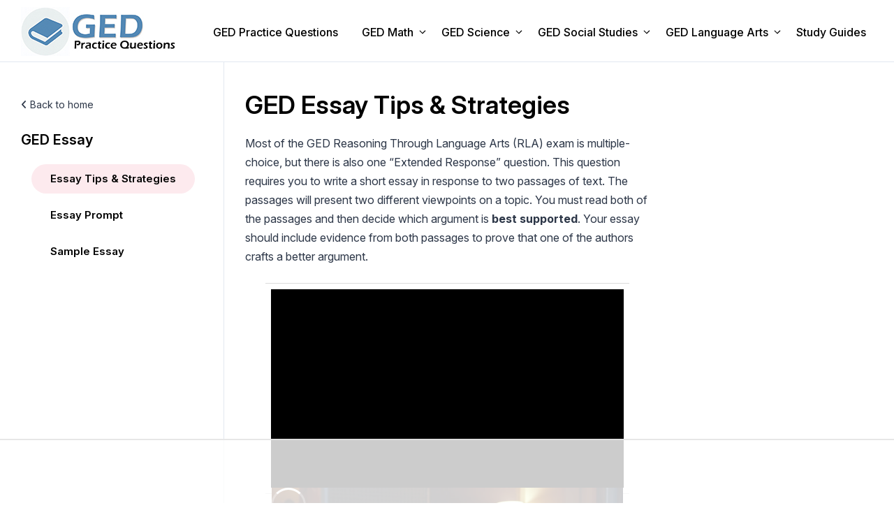

--- FILE ---
content_type: text/html; charset=UTF-8
request_url: https://www.gedpracticequestions.com/ged-essay-tips/
body_size: 21873
content:
<!DOCTYPE html>
<html dir="ltr" lang="en-US" prefix="og: https://ogp.me/ns#">
<head>
	<meta charset="UTF-8">
	<script data-no-optimize="1" data-cfasync="false">!function(){"use strict";const t={adt_ei:{identityApiKey:"plainText",source:"url",type:"plaintext",priority:1},adt_eih:{identityApiKey:"sha256",source:"urlh",type:"hashed",priority:2},sh_kit:{identityApiKey:"sha256",source:"urlhck",type:"hashed",priority:3}},e=Object.keys(t);function i(t){return function(t){const e=t.match(/((?=([a-z0-9._!#$%+^&*()[\]<>-]+))\2@[a-z0-9._-]+\.[a-z0-9._-]+)/gi);return e?e[0]:""}(function(t){return t.replace(/\s/g,"")}(t.toLowerCase()))}!async function(){const n=new URL(window.location.href),o=n.searchParams;let a=null;const r=Object.entries(t).sort(([,t],[,e])=>t.priority-e.priority).map(([t])=>t);for(const e of r){const n=o.get(e),r=t[e];if(!n||!r)continue;const c=decodeURIComponent(n),d="plaintext"===r.type&&i(c),s="hashed"===r.type&&c;if(d||s){a={value:c,config:r};break}}if(a){const{value:t,config:e}=a;window.adthrive=window.adthrive||{},window.adthrive.cmd=window.adthrive.cmd||[],window.adthrive.cmd.push(function(){window.adthrive.identityApi({source:e.source,[e.identityApiKey]:t},({success:i,data:n})=>{i?window.adthrive.log("info","Plugin","detectEmails",`Identity API called with ${e.type} email: ${t}`,n):window.adthrive.log("warning","Plugin","detectEmails",`Failed to call Identity API with ${e.type} email: ${t}`,n)})})}!function(t,e){const i=new URL(e);t.forEach(t=>i.searchParams.delete(t)),history.replaceState(null,"",i.toString())}(e,n)}()}();
</script><title>GED Essay Tips &amp; Strategies | GED Practice Questions</title>
	<style>img:is([sizes="auto" i], [sizes^="auto," i]) { contain-intrinsic-size: 3000px 1500px }</style>
	
		<!-- All in One SEO 4.8.7.2 - aioseo.com -->
	<meta name="description" content="Tips and strategies for the GED essay that appears on the Reasoning through Language Arts test. Learn all about the GED extended response question." />
	<meta name="robots" content="max-image-preview:large" />
	<link rel="canonical" href="https://www.gedpracticequestions.com/ged-essay-tips/" />
	<meta name="generator" content="All in One SEO (AIOSEO) 4.8.7.2" />
		<meta property="og:locale" content="en_US" />
		<meta property="og:site_name" content="GED Practice Questions | Free GED Practice Tests" />
		<meta property="og:type" content="article" />
		<meta property="og:title" content="GED Essay Tips &amp; Strategies | GED Practice Questions" />
		<meta property="og:description" content="Tips and strategies for the GED essay that appears on the Reasoning through Language Arts test. Learn all about the GED extended response question." />
		<meta property="og:url" content="https://www.gedpracticequestions.com/ged-essay-tips/" />
		<meta property="og:image" content="https://www.gedpracticequestions.com/wp-content/uploads/2025/10/GED-Practice-Questions-Website-Logo.jpg" />
		<meta property="og:image:secure_url" content="https://www.gedpracticequestions.com/wp-content/uploads/2025/10/GED-Practice-Questions-Website-Logo.jpg" />
		<meta property="article:published_time" content="2016-03-15T14:03:36+00:00" />
		<meta property="article:modified_time" content="2025-10-13T04:05:19+00:00" />
		<meta name="twitter:card" content="summary" />
		<meta name="twitter:title" content="GED Essay Tips &amp; Strategies | GED Practice Questions" />
		<meta name="twitter:description" content="Tips and strategies for the GED essay that appears on the Reasoning through Language Arts test. Learn all about the GED extended response question." />
		<meta name="twitter:image" content="https://www.gedpracticequestions.com/wp-content/uploads/2025/10/GED-Practice-Questions-Website-Logo.jpg" />
		<script type="application/ld+json" class="aioseo-schema">
			{"@context":"https:\/\/schema.org","@graph":[{"@type":"BreadcrumbList","@id":"https:\/\/www.gedpracticequestions.com\/ged-essay-tips\/#breadcrumblist","itemListElement":[{"@type":"ListItem","@id":"https:\/\/www.gedpracticequestions.com#listItem","position":1,"name":"Home","item":"https:\/\/www.gedpracticequestions.com","nextItem":{"@type":"ListItem","@id":"https:\/\/www.gedpracticequestions.com\/ged-essay-tips\/#listItem","name":"GED Essay Tips &#038; Strategies"}},{"@type":"ListItem","@id":"https:\/\/www.gedpracticequestions.com\/ged-essay-tips\/#listItem","position":2,"name":"GED Essay Tips &#038; Strategies","previousItem":{"@type":"ListItem","@id":"https:\/\/www.gedpracticequestions.com#listItem","name":"Home"}}]},{"@type":"Organization","@id":"https:\/\/www.gedpracticequestions.com\/#organization","name":"GED Practice Questions","description":"Free GED Practice Tests","url":"https:\/\/www.gedpracticequestions.com\/","logo":{"@type":"ImageObject","url":"https:\/\/www.gedpracticequestions.com\/wp-content\/uploads\/2025\/10\/GED-Practice-Questions-Website-Logo.jpg","@id":"https:\/\/www.gedpracticequestions.com\/ged-essay-tips\/#organizationLogo","width":221,"height":70,"caption":"GED-Practice-Questions-Website-Logo"},"image":{"@id":"https:\/\/www.gedpracticequestions.com\/ged-essay-tips\/#organizationLogo"}},{"@type":"WebPage","@id":"https:\/\/www.gedpracticequestions.com\/ged-essay-tips\/#webpage","url":"https:\/\/www.gedpracticequestions.com\/ged-essay-tips\/","name":"GED Essay Tips & Strategies | GED Practice Questions","description":"Tips and strategies for the GED essay that appears on the Reasoning through Language Arts test. Learn all about the GED extended response question.","inLanguage":"en-US","isPartOf":{"@id":"https:\/\/www.gedpracticequestions.com\/#website"},"breadcrumb":{"@id":"https:\/\/www.gedpracticequestions.com\/ged-essay-tips\/#breadcrumblist"},"datePublished":"2016-03-15T14:03:36+00:00","dateModified":"2025-10-13T04:05:19+00:00"},{"@type":"WebSite","@id":"https:\/\/www.gedpracticequestions.com\/#website","url":"https:\/\/www.gedpracticequestions.com\/","name":"GED Practice Questions","description":"Free GED Practice Tests","inLanguage":"en-US","publisher":{"@id":"https:\/\/www.gedpracticequestions.com\/#organization"}}]}
		</script>
		<!-- All in One SEO -->


<script data-no-optimize="1" data-cfasync="false">
(function(w, d) {
	w.adthrive = w.adthrive || {};
	w.adthrive.cmd = w.adthrive.cmd || [];
	w.adthrive.plugin = 'adthrive-ads-3.9.0';
	w.adthrive.host = 'ads.adthrive.com';
	w.adthrive.integration = 'plugin';

	var commitParam = (w.adthriveCLS && w.adthriveCLS.bucket !== 'prod' && w.adthriveCLS.branch) ? '&commit=' + w.adthriveCLS.branch : '';

	var s = d.createElement('script');
	s.async = true;
	s.referrerpolicy='no-referrer-when-downgrade';
	s.src = 'https://' + w.adthrive.host + '/sites/63a38bf2f3cc2851dc82550c/ads.min.js?referrer=' + w.encodeURIComponent(w.location.href) + commitParam + '&cb=' + (Math.floor(Math.random() * 100) + 1) + '';
	var n = d.getElementsByTagName('script')[0];
	n.parentNode.insertBefore(s, n);
})(window, document);
</script>
<link rel="dns-prefetch" href="https://ads.adthrive.com/"><link rel="preconnect" href="https://ads.adthrive.com/"><link rel="preconnect" href="https://ads.adthrive.com/" crossorigin><meta name="viewport" content="width=device-width, initial-scale=1"><link href='https://fonts.gstatic.com' crossorigin rel='preconnect' />
<link href='https://fonts.googleapis.com' crossorigin rel='preconnect' />
<link rel="alternate" type="application/rss+xml" title="GED Practice Questions &raquo; Feed" href="https://www.gedpracticequestions.com/feed/" />
<link rel="alternate" type="application/rss+xml" title="GED Practice Questions &raquo; Comments Feed" href="https://www.gedpracticequestions.com/comments/feed/" />
<script>
window._wpemojiSettings = {"baseUrl":"https:\/\/s.w.org\/images\/core\/emoji\/16.0.1\/72x72\/","ext":".png","svgUrl":"https:\/\/s.w.org\/images\/core\/emoji\/16.0.1\/svg\/","svgExt":".svg","source":{"concatemoji":"https:\/\/www.gedpracticequestions.com\/wp-includes\/js\/wp-emoji-release.min.js?ver=6.8.3"}};
/*! This file is auto-generated */
!function(s,n){var o,i,e;function c(e){try{var t={supportTests:e,timestamp:(new Date).valueOf()};sessionStorage.setItem(o,JSON.stringify(t))}catch(e){}}function p(e,t,n){e.clearRect(0,0,e.canvas.width,e.canvas.height),e.fillText(t,0,0);var t=new Uint32Array(e.getImageData(0,0,e.canvas.width,e.canvas.height).data),a=(e.clearRect(0,0,e.canvas.width,e.canvas.height),e.fillText(n,0,0),new Uint32Array(e.getImageData(0,0,e.canvas.width,e.canvas.height).data));return t.every(function(e,t){return e===a[t]})}function u(e,t){e.clearRect(0,0,e.canvas.width,e.canvas.height),e.fillText(t,0,0);for(var n=e.getImageData(16,16,1,1),a=0;a<n.data.length;a++)if(0!==n.data[a])return!1;return!0}function f(e,t,n,a){switch(t){case"flag":return n(e,"\ud83c\udff3\ufe0f\u200d\u26a7\ufe0f","\ud83c\udff3\ufe0f\u200b\u26a7\ufe0f")?!1:!n(e,"\ud83c\udde8\ud83c\uddf6","\ud83c\udde8\u200b\ud83c\uddf6")&&!n(e,"\ud83c\udff4\udb40\udc67\udb40\udc62\udb40\udc65\udb40\udc6e\udb40\udc67\udb40\udc7f","\ud83c\udff4\u200b\udb40\udc67\u200b\udb40\udc62\u200b\udb40\udc65\u200b\udb40\udc6e\u200b\udb40\udc67\u200b\udb40\udc7f");case"emoji":return!a(e,"\ud83e\udedf")}return!1}function g(e,t,n,a){var r="undefined"!=typeof WorkerGlobalScope&&self instanceof WorkerGlobalScope?new OffscreenCanvas(300,150):s.createElement("canvas"),o=r.getContext("2d",{willReadFrequently:!0}),i=(o.textBaseline="top",o.font="600 32px Arial",{});return e.forEach(function(e){i[e]=t(o,e,n,a)}),i}function t(e){var t=s.createElement("script");t.src=e,t.defer=!0,s.head.appendChild(t)}"undefined"!=typeof Promise&&(o="wpEmojiSettingsSupports",i=["flag","emoji"],n.supports={everything:!0,everythingExceptFlag:!0},e=new Promise(function(e){s.addEventListener("DOMContentLoaded",e,{once:!0})}),new Promise(function(t){var n=function(){try{var e=JSON.parse(sessionStorage.getItem(o));if("object"==typeof e&&"number"==typeof e.timestamp&&(new Date).valueOf()<e.timestamp+604800&&"object"==typeof e.supportTests)return e.supportTests}catch(e){}return null}();if(!n){if("undefined"!=typeof Worker&&"undefined"!=typeof OffscreenCanvas&&"undefined"!=typeof URL&&URL.createObjectURL&&"undefined"!=typeof Blob)try{var e="postMessage("+g.toString()+"("+[JSON.stringify(i),f.toString(),p.toString(),u.toString()].join(",")+"));",a=new Blob([e],{type:"text/javascript"}),r=new Worker(URL.createObjectURL(a),{name:"wpTestEmojiSupports"});return void(r.onmessage=function(e){c(n=e.data),r.terminate(),t(n)})}catch(e){}c(n=g(i,f,p,u))}t(n)}).then(function(e){for(var t in e)n.supports[t]=e[t],n.supports.everything=n.supports.everything&&n.supports[t],"flag"!==t&&(n.supports.everythingExceptFlag=n.supports.everythingExceptFlag&&n.supports[t]);n.supports.everythingExceptFlag=n.supports.everythingExceptFlag&&!n.supports.flag,n.DOMReady=!1,n.readyCallback=function(){n.DOMReady=!0}}).then(function(){return e}).then(function(){var e;n.supports.everything||(n.readyCallback(),(e=n.source||{}).concatemoji?t(e.concatemoji):e.wpemoji&&e.twemoji&&(t(e.twemoji),t(e.wpemoji)))}))}((window,document),window._wpemojiSettings);
</script>
<link rel='stylesheet' id='generate-fonts-css' href='//fonts.googleapis.com/css?family=Lato:100,100italic,300,300italic,regular,italic,700,700italic,900,900italic|Arvo:regular,italic,700,700italic' media='all' />
<style id='wp-emoji-styles-inline-css'>

	img.wp-smiley, img.emoji {
		display: inline !important;
		border: none !important;
		box-shadow: none !important;
		height: 1em !important;
		width: 1em !important;
		margin: 0 0.07em !important;
		vertical-align: -0.1em !important;
		background: none !important;
		padding: 0 !important;
	}
</style>
<link rel='stylesheet' id='wp-block-library-css' href='https://www.gedpracticequestions.com/wp-includes/css/dist/block-library/style.min.css?ver=6.8.3' media='all' />
<style id='classic-theme-styles-inline-css'>
/*! This file is auto-generated */
.wp-block-button__link{color:#fff;background-color:#32373c;border-radius:9999px;box-shadow:none;text-decoration:none;padding:calc(.667em + 2px) calc(1.333em + 2px);font-size:1.125em}.wp-block-file__button{background:#32373c;color:#fff;text-decoration:none}
</style>
<style id='global-styles-inline-css'>
:root{--wp--preset--aspect-ratio--square: 1;--wp--preset--aspect-ratio--4-3: 4/3;--wp--preset--aspect-ratio--3-4: 3/4;--wp--preset--aspect-ratio--3-2: 3/2;--wp--preset--aspect-ratio--2-3: 2/3;--wp--preset--aspect-ratio--16-9: 16/9;--wp--preset--aspect-ratio--9-16: 9/16;--wp--preset--color--black: #000000;--wp--preset--color--cyan-bluish-gray: #abb8c3;--wp--preset--color--white: #ffffff;--wp--preset--color--pale-pink: #f78da7;--wp--preset--color--vivid-red: #cf2e2e;--wp--preset--color--luminous-vivid-orange: #ff6900;--wp--preset--color--luminous-vivid-amber: #fcb900;--wp--preset--color--light-green-cyan: #7bdcb5;--wp--preset--color--vivid-green-cyan: #00d084;--wp--preset--color--pale-cyan-blue: #8ed1fc;--wp--preset--color--vivid-cyan-blue: #0693e3;--wp--preset--color--vivid-purple: #9b51e0;--wp--preset--color--contrast: var(--contrast);--wp--preset--color--contrast-2: var(--contrast-2);--wp--preset--color--contrast-3: var(--contrast-3);--wp--preset--color--base: var(--base);--wp--preset--color--base-2: var(--base-2);--wp--preset--color--base-3: var(--base-3);--wp--preset--color--accent: var(--accent);--wp--preset--gradient--vivid-cyan-blue-to-vivid-purple: linear-gradient(135deg,rgba(6,147,227,1) 0%,rgb(155,81,224) 100%);--wp--preset--gradient--light-green-cyan-to-vivid-green-cyan: linear-gradient(135deg,rgb(122,220,180) 0%,rgb(0,208,130) 100%);--wp--preset--gradient--luminous-vivid-amber-to-luminous-vivid-orange: linear-gradient(135deg,rgba(252,185,0,1) 0%,rgba(255,105,0,1) 100%);--wp--preset--gradient--luminous-vivid-orange-to-vivid-red: linear-gradient(135deg,rgba(255,105,0,1) 0%,rgb(207,46,46) 100%);--wp--preset--gradient--very-light-gray-to-cyan-bluish-gray: linear-gradient(135deg,rgb(238,238,238) 0%,rgb(169,184,195) 100%);--wp--preset--gradient--cool-to-warm-spectrum: linear-gradient(135deg,rgb(74,234,220) 0%,rgb(151,120,209) 20%,rgb(207,42,186) 40%,rgb(238,44,130) 60%,rgb(251,105,98) 80%,rgb(254,248,76) 100%);--wp--preset--gradient--blush-light-purple: linear-gradient(135deg,rgb(255,206,236) 0%,rgb(152,150,240) 100%);--wp--preset--gradient--blush-bordeaux: linear-gradient(135deg,rgb(254,205,165) 0%,rgb(254,45,45) 50%,rgb(107,0,62) 100%);--wp--preset--gradient--luminous-dusk: linear-gradient(135deg,rgb(255,203,112) 0%,rgb(199,81,192) 50%,rgb(65,88,208) 100%);--wp--preset--gradient--pale-ocean: linear-gradient(135deg,rgb(255,245,203) 0%,rgb(182,227,212) 50%,rgb(51,167,181) 100%);--wp--preset--gradient--electric-grass: linear-gradient(135deg,rgb(202,248,128) 0%,rgb(113,206,126) 100%);--wp--preset--gradient--midnight: linear-gradient(135deg,rgb(2,3,129) 0%,rgb(40,116,252) 100%);--wp--preset--font-size--small: 13px;--wp--preset--font-size--medium: 20px;--wp--preset--font-size--large: 36px;--wp--preset--font-size--x-large: 42px;--wp--preset--spacing--20: 0.44rem;--wp--preset--spacing--30: 0.67rem;--wp--preset--spacing--40: 1rem;--wp--preset--spacing--50: 1.5rem;--wp--preset--spacing--60: 2.25rem;--wp--preset--spacing--70: 3.38rem;--wp--preset--spacing--80: 5.06rem;--wp--preset--shadow--natural: 6px 6px 9px rgba(0, 0, 0, 0.2);--wp--preset--shadow--deep: 12px 12px 50px rgba(0, 0, 0, 0.4);--wp--preset--shadow--sharp: 6px 6px 0px rgba(0, 0, 0, 0.2);--wp--preset--shadow--outlined: 6px 6px 0px -3px rgba(255, 255, 255, 1), 6px 6px rgba(0, 0, 0, 1);--wp--preset--shadow--crisp: 6px 6px 0px rgba(0, 0, 0, 1);}:where(.is-layout-flex){gap: 0.5em;}:where(.is-layout-grid){gap: 0.5em;}body .is-layout-flex{display: flex;}.is-layout-flex{flex-wrap: wrap;align-items: center;}.is-layout-flex > :is(*, div){margin: 0;}body .is-layout-grid{display: grid;}.is-layout-grid > :is(*, div){margin: 0;}:where(.wp-block-columns.is-layout-flex){gap: 2em;}:where(.wp-block-columns.is-layout-grid){gap: 2em;}:where(.wp-block-post-template.is-layout-flex){gap: 1.25em;}:where(.wp-block-post-template.is-layout-grid){gap: 1.25em;}.has-black-color{color: var(--wp--preset--color--black) !important;}.has-cyan-bluish-gray-color{color: var(--wp--preset--color--cyan-bluish-gray) !important;}.has-white-color{color: var(--wp--preset--color--white) !important;}.has-pale-pink-color{color: var(--wp--preset--color--pale-pink) !important;}.has-vivid-red-color{color: var(--wp--preset--color--vivid-red) !important;}.has-luminous-vivid-orange-color{color: var(--wp--preset--color--luminous-vivid-orange) !important;}.has-luminous-vivid-amber-color{color: var(--wp--preset--color--luminous-vivid-amber) !important;}.has-light-green-cyan-color{color: var(--wp--preset--color--light-green-cyan) !important;}.has-vivid-green-cyan-color{color: var(--wp--preset--color--vivid-green-cyan) !important;}.has-pale-cyan-blue-color{color: var(--wp--preset--color--pale-cyan-blue) !important;}.has-vivid-cyan-blue-color{color: var(--wp--preset--color--vivid-cyan-blue) !important;}.has-vivid-purple-color{color: var(--wp--preset--color--vivid-purple) !important;}.has-black-background-color{background-color: var(--wp--preset--color--black) !important;}.has-cyan-bluish-gray-background-color{background-color: var(--wp--preset--color--cyan-bluish-gray) !important;}.has-white-background-color{background-color: var(--wp--preset--color--white) !important;}.has-pale-pink-background-color{background-color: var(--wp--preset--color--pale-pink) !important;}.has-vivid-red-background-color{background-color: var(--wp--preset--color--vivid-red) !important;}.has-luminous-vivid-orange-background-color{background-color: var(--wp--preset--color--luminous-vivid-orange) !important;}.has-luminous-vivid-amber-background-color{background-color: var(--wp--preset--color--luminous-vivid-amber) !important;}.has-light-green-cyan-background-color{background-color: var(--wp--preset--color--light-green-cyan) !important;}.has-vivid-green-cyan-background-color{background-color: var(--wp--preset--color--vivid-green-cyan) !important;}.has-pale-cyan-blue-background-color{background-color: var(--wp--preset--color--pale-cyan-blue) !important;}.has-vivid-cyan-blue-background-color{background-color: var(--wp--preset--color--vivid-cyan-blue) !important;}.has-vivid-purple-background-color{background-color: var(--wp--preset--color--vivid-purple) !important;}.has-black-border-color{border-color: var(--wp--preset--color--black) !important;}.has-cyan-bluish-gray-border-color{border-color: var(--wp--preset--color--cyan-bluish-gray) !important;}.has-white-border-color{border-color: var(--wp--preset--color--white) !important;}.has-pale-pink-border-color{border-color: var(--wp--preset--color--pale-pink) !important;}.has-vivid-red-border-color{border-color: var(--wp--preset--color--vivid-red) !important;}.has-luminous-vivid-orange-border-color{border-color: var(--wp--preset--color--luminous-vivid-orange) !important;}.has-luminous-vivid-amber-border-color{border-color: var(--wp--preset--color--luminous-vivid-amber) !important;}.has-light-green-cyan-border-color{border-color: var(--wp--preset--color--light-green-cyan) !important;}.has-vivid-green-cyan-border-color{border-color: var(--wp--preset--color--vivid-green-cyan) !important;}.has-pale-cyan-blue-border-color{border-color: var(--wp--preset--color--pale-cyan-blue) !important;}.has-vivid-cyan-blue-border-color{border-color: var(--wp--preset--color--vivid-cyan-blue) !important;}.has-vivid-purple-border-color{border-color: var(--wp--preset--color--vivid-purple) !important;}.has-vivid-cyan-blue-to-vivid-purple-gradient-background{background: var(--wp--preset--gradient--vivid-cyan-blue-to-vivid-purple) !important;}.has-light-green-cyan-to-vivid-green-cyan-gradient-background{background: var(--wp--preset--gradient--light-green-cyan-to-vivid-green-cyan) !important;}.has-luminous-vivid-amber-to-luminous-vivid-orange-gradient-background{background: var(--wp--preset--gradient--luminous-vivid-amber-to-luminous-vivid-orange) !important;}.has-luminous-vivid-orange-to-vivid-red-gradient-background{background: var(--wp--preset--gradient--luminous-vivid-orange-to-vivid-red) !important;}.has-very-light-gray-to-cyan-bluish-gray-gradient-background{background: var(--wp--preset--gradient--very-light-gray-to-cyan-bluish-gray) !important;}.has-cool-to-warm-spectrum-gradient-background{background: var(--wp--preset--gradient--cool-to-warm-spectrum) !important;}.has-blush-light-purple-gradient-background{background: var(--wp--preset--gradient--blush-light-purple) !important;}.has-blush-bordeaux-gradient-background{background: var(--wp--preset--gradient--blush-bordeaux) !important;}.has-luminous-dusk-gradient-background{background: var(--wp--preset--gradient--luminous-dusk) !important;}.has-pale-ocean-gradient-background{background: var(--wp--preset--gradient--pale-ocean) !important;}.has-electric-grass-gradient-background{background: var(--wp--preset--gradient--electric-grass) !important;}.has-midnight-gradient-background{background: var(--wp--preset--gradient--midnight) !important;}.has-small-font-size{font-size: var(--wp--preset--font-size--small) !important;}.has-medium-font-size{font-size: var(--wp--preset--font-size--medium) !important;}.has-large-font-size{font-size: var(--wp--preset--font-size--large) !important;}.has-x-large-font-size{font-size: var(--wp--preset--font-size--x-large) !important;}
:where(.wp-block-post-template.is-layout-flex){gap: 1.25em;}:where(.wp-block-post-template.is-layout-grid){gap: 1.25em;}
:where(.wp-block-columns.is-layout-flex){gap: 2em;}:where(.wp-block-columns.is-layout-grid){gap: 2em;}
:root :where(.wp-block-pullquote){font-size: 1.5em;line-height: 1.6;}
</style>
<link rel='stylesheet' id='learndash_quiz_front_css-css' href='//www.gedpracticequestions.com/wp-content/plugins/sfwd-lms/themes/legacy/templates/learndash_quiz_front.min.css?ver=4.25.2' media='all' />
<link rel='stylesheet' id='dashicons-css' href='https://www.gedpracticequestions.com/wp-includes/css/dashicons.min.css?ver=6.8.3' media='all' />
<link rel='stylesheet' id='learndash-css' href='//www.gedpracticequestions.com/wp-content/plugins/sfwd-lms/src/assets/dist/css/styles.css?ver=4.25.2' media='all' />
<link rel='stylesheet' id='jquery-dropdown-css-css' href='//www.gedpracticequestions.com/wp-content/plugins/sfwd-lms/assets/css/jquery.dropdown.min.css?ver=4.25.2' media='all' />
<link rel='stylesheet' id='learndash_lesson_video-css' href='//www.gedpracticequestions.com/wp-content/plugins/sfwd-lms/themes/legacy/templates/learndash_lesson_video.min.css?ver=4.25.2' media='all' />
<link rel='stylesheet' id='learndash-admin-bar-css' href='https://www.gedpracticequestions.com/wp-content/plugins/sfwd-lms/src/assets/dist/css/admin-bar/styles.css?ver=4.25.2' media='all' />
<link rel='stylesheet' id='generate-widget-areas-css' href='https://www.gedpracticequestions.com/wp-content/themes/generatepress/assets/css/components/widget-areas.min.css?ver=3.6.0' media='all' />
<link rel='stylesheet' id='generate-style-css' href='https://www.gedpracticequestions.com/wp-content/themes/generatepress/assets/css/main.min.css?ver=3.6.0' media='all' />
<style id='generate-style-inline-css'>
.is-right-sidebar{width:25%;}.is-left-sidebar{width:30%;}.site-content .content-area{width:100%;}@media (max-width:768px){.main-navigation .menu-toggle,.sidebar-nav-mobile:not(#sticky-placeholder){display:block;}.main-navigation ul,.gen-sidebar-nav,.main-navigation:not(.slideout-navigation):not(.toggled) .main-nav > ul,.has-inline-mobile-toggle #site-navigation .inside-navigation > *:not(.navigation-search):not(.main-nav){display:none;}.nav-align-right .inside-navigation,.nav-align-center .inside-navigation{justify-content:space-between;}}
</style>
<link rel='stylesheet' id='learndash-front-css' href='//www.gedpracticequestions.com/wp-content/plugins/sfwd-lms/themes/ld30/assets/css/learndash.min.css?ver=4.25.2' media='all' />
<link rel='stylesheet' id='generatepress-dynamic-css' href='https://www.gedpracticequestions.com/wp-content/uploads/generatepress/style.min.css?ver=1767083219' media='all' />
<link rel='stylesheet' id='generate-child-css' href='https://www.gedpracticequestions.com/wp-content/themes/generatepress-child/style.css?ver=1760091438' media='all' />
<script src="https://www.gedpracticequestions.com/wp-includes/js/jquery/jquery.min.js?ver=3.7.1" id="jquery-core-js"></script>
<script src="https://www.gedpracticequestions.com/wp-includes/js/jquery/jquery-migrate.min.js?ver=3.4.1" id="jquery-migrate-js"></script>
<link rel="https://api.w.org/" href="https://www.gedpracticequestions.com/wp-json/" /><link rel="alternate" title="JSON" type="application/json" href="https://www.gedpracticequestions.com/wp-json/wp/v2/pages/565" /><link rel="EditURI" type="application/rsd+xml" title="RSD" href="https://www.gedpracticequestions.com/xmlrpc.php?rsd" />
<link rel='shortlink' href='https://www.gedpracticequestions.com/?p=565' />
<link rel="alternate" title="oEmbed (JSON)" type="application/json+oembed" href="https://www.gedpracticequestions.com/wp-json/oembed/1.0/embed?url=https%3A%2F%2Fwww.gedpracticequestions.com%2Fged-essay-tips%2F" />
<link rel="alternate" title="oEmbed (XML)" type="text/xml+oembed" href="https://www.gedpracticequestions.com/wp-json/oembed/1.0/embed?url=https%3A%2F%2Fwww.gedpracticequestions.com%2Fged-essay-tips%2F&#038;format=xml" />
<!-- start Simple Custom CSS and JS -->
<style>
.learndash .learndash-wrapper .wpProQuiz_content .wpProQuiz_question .wpProQuiz_questionList .wpProQuiz_questionListItem { font-family: "Inter", serif; }
.learndash .learndash-wrapper .wpProQuiz_content .wpProQuiz_question legend.wpProQuiz_question_text h3 { color: #000000; margin: 10px 0 20px !important; }
.learndash .learndash-wrapper .wpProQuiz_content .wpProQuiz_question .wpProQuiz_questionList .wpProQuiz_questionListItem { margin-bottom: 2px !important; }
.learndash .learndash-wrapper .wpProQuiz_content .wpProQuiz_question .wpProQuiz_questionList .wpProQuiz_questionListItem label { background: #f0f3f6; border: none; font-size: 16px; line-height: 27px; color: #2D3748; padding: 15px 25px; cursor: pointer; font-weight: 400; }
.learndash .learndash-wrapper .wpProQuiz_content .wpProQuiz_question .wpProQuiz_questionList .wpProQuiz_questionListItem label:hover { background: #e0f5fe; }
.learndash .learndash-wrapper .wpProQuiz_content .wpProQuiz_question .wpProQuiz_questionList .wpProQuiz_questionListItem label input.wpProQuiz_questionInput { margin-right: 7px; }
.learndash .learndash-wrapper .wpProQuiz_content .wpProQuiz_listItem input[type="button"] { background: #3182ce; font-size: 16px; width: 150px; padding: 8px 30px; border-radius: 50px; color: #ffffff; transition: all 0.3s; line-height: 27px; float: left; text-align: center; font-weight: 500; font-family: "Inter", serif; }
.learndash .learndash-wrapper .wpProQuiz_content .wpProQuiz_listItem input[type="button"]:hover { background: #000000; transition: all 0.3s; }

.learndash-wrapper .wpProQuiz_content .wpProQuiz_reviewQuestion { font-family: "Inter", serif; padding: 20px 20px 10px; max-height: inherit; }
.learndash-wrapper .wpProQuiz_content .wpProQuiz_reviewDiv .wpProQuiz_reviewQuestion { padding: 0 15px 25px !important; overflow: hidden; }
.learndash-wrapper .wpProQuiz_content .wpProQuiz_reviewQuestion ol { padding: 0px !important; }
.learndash-wrapper .wpProQuiz_content .wpProQuiz_reviewQuestion ol li { font-size: 16px; margin: 0 10px 10px 0; box-shadow: 0 1px 1px rgba(0, 0, 0, .1), 0 0 0 1px rgba(0, 0, 0, .1); border-radius: 4px; width: 34px; padding: 5px 0 !important; border: none; max-width: 34px !important; }
.learndash-wrapper .wpProQuiz_content .wpProQuiz_reviewDiv .wpProQuiz_reviewQuestion li { max-width: 34px !important; min-width: 34px !important; border: none !important; box-shadow: 0 1px 1px rgba(0, 0, 0, .1), 0 0 0 1px rgba(0, 0, 0, .1); height: 41px !important; line-height: 33px !important; }
.learndash-wrapper .wpProQuiz_content .wpProQuiz_reviewDiv .wpProQuiz_reviewQuestion li::before { top: -27px !important; font-weight: 400; }
.learndash-wrapper .wpProQuiz_content .wpProQuiz_reviewQuestion ol li.wpProQuiz_reviewQuestionTarget { background-color: #ffffff !important; color: #3182ce !important; box-shadow: inset 0 0 0 1px #00a2e8, 0 0 0 1px #00a2e8 !important; }
.learndash-wrapper .wpProQuiz_content .wpProQuiz_reviewQuestion ol li.wpProQuiz_reviewQuestionSolvedCorrect { background: #00c349 !important; color: #ffffff !important; box-shadow: inset 0 0 0 1px #00c349, 0 0 0 1px #00c349 !important; }
.learndash-wrapper .wpProQuiz_content .wpProQuiz_reviewQuestion ol li.wpProQuiz_reviewQuestionSolvedIncorrect { background: #ff0000 !important; color: #ffffff !important; box-shadow: inset 0 0 0 1px #ff0000, 0 0 0 1px #ff0000 !important; }
.learndash-wrapper .wpProQuiz_content .wpProQuiz_reviewDiv .wpProQuiz_reviewButtons input.wpProQuiz_button2 { display: none !important; }
#InternalContentArea #StudyContent ol.wpProQuiz_list { clear: both; }

.learndash .learndash-wrapper .wpProQuiz_content .wpProQuiz_question .wpProQuiz_questionList .wpProQuiz_questionListItem label.is-selected { background-color: #e0f5fe; box-shadow: inset 0 0 0 2px #00a2e8; }
.learndash .learndash-wrapper .wpProQuiz_content .wpProQuiz_question .wpProQuiz_questionList .wpProQuiz_questionListItem label:before,
.learndash .learndash-wrapper .wpProQuiz_content .wpProQuiz_question .wpProQuiz_questionList .wpProQuiz_questionListItem label .ld-quiz-question-item__status { display: none; }
.learndash .learndash-wrapper .wpProQuiz_content .wpProQuiz_question .wpProQuiz_questionList .wpProQuiz_questionListItem.wpProQuiz_answerIncorrect label { background: #ffcdd2; box-shadow: none !important; }
.learndash .learndash-wrapper .wpProQuiz_content .wpProQuiz_question .wpProQuiz_questionList .wpProQuiz_questionListItem.wpProQuiz_answerCorrect label { background: #c8e6c9 !important; font-weight: 600 !important; box-shadow: none !important; }
.learndash .learndash-wrapper .wpProQuiz_content .wpProQuiz_question .wpProQuiz_questionList .wpProQuiz_questionListItem.wpProQuiz_answerCorrectIncomplete label { background: #c8e6c9 !important; font-weight: 400 !important; box-shadow: none !important; }

.learndash .learndash-wrapper .wpProQuiz_content .wpProQuiz_response { text-align: left; padding: 16px; }
.learndash .learndash-wrapper .wpProQuiz_content .wpProQuiz_response .wpProQuiz_AnswerMessage p { margin-bottom: 20px; }
.learndash .learndash-wrapper .wpProQuiz_content .wpProQuiz_response .wpProQuiz_AnswerMessage p:last-child { margin-bottom: 0px; }
.learndash .learndash-wrapper .wpProQuiz_content .wpProQuiz_response .wpProQuiz_AnswerMessage .MathJax { color: #2D3748; }
.learndash .learndash-wrapper .wpProQuiz_content .wpProQuiz_response span { font-weight: 400; }
.learndash .learndash-wrapper .wpProQuiz_content .wpProQuiz_response .wpProQuiz_incorrect > span { color: #ff0000; font-weight: 700; }
.learndash .learndash-wrapper .wpProQuiz_content .wpProQuiz_response .wpProQuiz_correct > span { color: #00c349; font-weight: 700; }
.learndash .learndash-wrapper .wpProQuiz_content .wpProQuiz_response .wpProQuiz_AnswerMessage p { font-size: 16px; line-height: 27px; color: #2D3748; text-align: left; }

.learndash .learndash-wrapper .wpProQuiz_content .wpProQuiz_reviewLegend { margin: 10px 0 0 10px; font-family: "Inter", serif; font-size: 16px; }
.learndash .learndash-wrapper .wpProQuiz_content .wpProQuiz_reviewLegend ol li { margin-right: 15px; }
.learndash .learndash-wrapper .wpProQuiz_content .wpProQuiz_reviewLegend ol li.learndash-quiz-review-legend-item-current { }
.learndash .learndash-wrapper .wpProQuiz_content .wpProQuiz_reviewColor { width: 12px; height: 12px; }
.learndash .learndash-wrapper .wpProQuiz_content .wpProQuiz_reviewLegend ol li.learndash-quiz-review-legend-item-current .wpProQuiz_reviewColor { background-color: #fff; color: #3182ce; outline: 2px solid #3182ce; }
.learndash .learndash-wrapper .wpProQuiz_content .wpProQuiz_reviewLegend ol li.learndash-quiz-review-legend-item-correct .wpProQuiz_reviewColor { outline: 2px solid #00c349; }
.learndash .learndash-wrapper .wpProQuiz_content .wpProQuiz_reviewLegend ol li.learndash-quiz-review-legend-item-incorrect .wpProQuiz_reviewColor { outline: 2px solid #ff0000; }

.learndash .learndash-wrapper .wpProQuiz_content .ld-quiz-actions { font-family: "Inter", serif; }
.learndash .learndash-wrapper .wpProQuiz_content .ld-quiz-actions input.wpProQuiz_button_reShowQuestion { border-radius: 30px; padding: 12px 30px; font-weight: 500; font-size: 16px; min-width: 180px; transition: all 0.3s; }
.learndash .learndash-wrapper .wpProQuiz_content .ld-quiz-actions input.wpProQuiz_button_reShowQuestion:hover { background: #000000; opacity: 1; transition: all 0.3s; }
.learndash .learndash-wrapper .wpProQuiz_content .ld-quiz-actions a.custom_buttonNEW.wpProQuiz_QuestionButton { border-radius: 30px; padding: 12px 30px; font-weight: 500; font-size: 16px; background: #3182ce; min-width: 180px; transition: all 0.3s; }
.learndash .learndash-wrapper .wpProQuiz_content .ld-quiz-actions a.custom_buttonNEW.wpProQuiz_QuestionButton:hover { background: #000000; transition: all 0.3s; }
.learndash .learndash-wrapper .wpProQuiz_text input[name="startQuiz"] { display: none !important; }

#StudyContent .wpProQuiz_question_text { width: 100%; border-top: 2px solid rgba(0, 0, 0, .05); }</style>
<!-- end Simple Custom CSS and JS -->
<!-- start Simple Custom CSS and JS -->
<style>
.wpProQuiz_quiz .wpProQuiz_listItem .wpProQuiz_question_text div p:last-child { margin-bottom: 0px; }
.wpProQuiz_quiz .wpProQuiz_listItem .wpProQuiz_question_text div h3:last-child { margin-bottom: 0px; }
.wpProQuiz_quiz .wpProQuiz_listItem .wpProQuiz_question_text div table:last-child { margin-bottom: 0px; }
.wpProQuiz_quiz .wpProQuiz_listItem .wpProQuiz_question_text div table td { vertical-align: top; }
.wpProQuiz_quiz .wpProQuiz_listItem .wpProQuiz_question_text table td { vertical-align: top; }
.wpProQuiz_quiz .wpProQuiz_listItem .wpProQuiz_question_text div { color: #000000; }

/* All Pages Common CSS */
body { width: 100%; height: auto; float: left; background: #ffffff; }
.site-logo { margin-bottom: 0px; }
h1, h2, h3, h4, h5, h6, p { font-family: "Inter", serif; }
.entry-content { margin-top: 0; }
.entry-content ul, .entry-content ol { font-family: "Inter", serif; }
header.entry-header { display: none; }
#page { max-width: 100%; clear: both; }
#page #content { display: block; padding: 0px; }
#primary { width: 100%; }
#main { margin-right: 0px !important; margin-left: 0px !important; }
#main .inside-article { padding: 0; }
.content-area { width: 100%; left: 0; }
.site-footer { clear: both; background: #222222; max-width: 100% !important; width: 100%; height: auto; float: left; }
.adthrive-footer-message { background: #222222; margin: 0; padding-bottom: 20px; }
.adthrive-footer-message a { color: #ffffff; }
.adthrive-footer-message a:hover { text-decoration: none; }
.adthrive-footer-message span { color: #ffffff; }

/* New Home Page CSS */
html, body { background: #ffffff; }
.Container.SmallContainer { max-width: 960px !important; }
body.home .Container { width: 100%; max-width: 1240px; margin: 0 auto; clear: both; }
h1 { font-weight: 600; color: #000000; }
h2 { font-weight: 700; color: #000000; font-size: 24px; margin-bottom: 10px; line-height: 32px; }
h3 { font-weight: 700; color: #000000; font-size: 18px; line-height: 30px; }
p { font-size: 16px; line-height: 27px; color: #2D3748; }

#MainBannerHome { width: 100%; height: auto; float: left; background: url("/wp-content/uploads/2025/09/GED-Practice-Questions-HD-Banner.jpg") #faf8e3; padding: 100px 20px; background-size: cover; background-position: center; background-attachment: fixed; }
#MainBannerHome h1 { text-align: center; font-weight: 700; }
#MainBannerHome p { text-align: center; padding: 0 100px; color: #2D3748; font-size: 18px; }
#MainBannerHome p:empty { display: none; }
#MainBannerHome .ThreeBoxSection { width: 100%; height: auto; float: left; margin: 20px 0 0; font-family: "Inter", serif; }
#MainBannerHome .ThreeBoxSection .SingleBox { width: 32%; height: auto; float: left; text-align: center; }
#MainBannerHome .ThreeBoxSection .SingleBox.MiddleBox { margin: 0 2%; }
#MainBannerHome .ThreeBoxSection .SingleBox .ThreeBoxIcon { width: 50px; height: 50px; display: inline-block; margin-bottom: 20px;line-height: 50px; text-align: center; background: #fae8cb; border-radius: 8px; }
#MainBannerHome .ThreeBoxSection .SingleBox .ThreeBoxIcon i { color: #C05621; font-size: 24px; line-height: 50px; }
#MainBannerHome .ThreeBoxSection .SingleBox .ThreeBoxTxT strong { font-size: 18px; color: #000000; }
#MainBannerHome .ThreeBoxSection .SingleBox .ThreeBoxTxT { width: 100%; height: auto; float: left; padding-left: 25px; font-size: 15px; color: #2D3748; text-align: center; }
#MainBannerHome .ThreeBoxSection .SingleBox .ThreeBoxTxT p { padding: 0px; font-size: 16px; font-weight: 500;}
#MainBannerHome .ThreeBoxSection.AZ104 .SingleBox .ThreeBoxIcon i { color: #086F83; }
.WelcomeTxT { width: 100%; height: auto; float: left; text-align: center; margin: 60px 0 20px; }
.WelcomeTxT h2 { font-size: 30px !important; font-weight: 600 !important; color: #000000 !important; margin-bottom: 15px !important; }

#HomeTestSection { width: 100%; height: auto; float: left; text-align: center; font-family: "Inter", serif; }
#HomeTestSection br { display: none; }
#HomeTestSection a.HomeTest { width: calc(50% - 20px); height: auto; float: left; background: #FFFAF0; border-radius: 12px; padding: 40px 30px; min-height: 375px; border: 1px solid #FFFAF0; transition: all 0.3s; margin: 0 0 40px 0; position: relative; }
#HomeTestSection a.HomeTest:hover { border: 1px solid #ffe9c4; transition: all 0.3s; }
#HomeTestSection a.HomeTest i { font-size: 60px; color: #e2920c; margin-bottom: 20px; }
#HomeTestSection a.HomeTest em { font-size: 24px; color: #262322; font-weight: 600; margin-bottom: 5px; font-style: normal; display: block; }
#HomeTestSection a.HomeTest span { font-size: 16px; color: #262322; width: 100%; height: auto; float: left; }
#HomeTestSection a.HomeTest strong { background: #000000; width: 100%; height: auto; display: inline-block; color: #ffffff; padding: 10px; border-radius: 50px; transition: all 0.3s; font-weight: normal; font-size: 16px; margin: 20px 0 0; max-width: 280px; position: absolute; left: 50%; bottom: 50px; margin-left: -140px; }
#HomeTestSection a.HomeTest:hover strong { background: #3F3A38; transition: all 0.3s; }

#HomeTestSection a.HomeTest.Science { background: #FAF5FF; border: 1px solid #FAF5FF; transition: all 0.3s; float: right; }
#HomeTestSection a.HomeTest.Science:hover { border: 1px solid #E9D8FD; transition: all 0.3s; }
#HomeTestSection a.HomeTest.Science i { color: #8a44d0; }
#HomeTestSection a.HomeTest.SocialStudies { background: #F5FAFF; border: 1px solid #F5FAFF; transition: all 0.3s; }
#HomeTestSection a.HomeTest.SocialStudies:hover { border: 1px solid #BEE3F8; transition: all 0.3s; }
#HomeTestSection a.HomeTest.SocialStudies i { color: #238ac5; }
#HomeTestSection a.HomeTest.Reading { background: #F0FFF4; border: 1px solid #F0FFF4; transition: all 0.3s; float: right; }
#HomeTestSection a.HomeTest.Reading:hover { border: 1px solid #c5e9cf; transition: all 0.3s; }
#HomeTestSection a.HomeTest.Reading i { color: #09912d; }
#HomeTestSection a.HomeTest.Essay { background: #FFF5F7; border: 1px solid #FFF5F7; transition: all 0.3s; float: left; }
#HomeTestSection a.HomeTest.Essay:hover { border: 1px solid #f9cae2; transition: all 0.3s; }
#HomeTestSection a.HomeTest.Essay i { color: #D53F8C; }
#HomeTestSection a.HomeTest.StudyGuide { background: #e7f6f6; border: 1px solid #e7f6f6; transition: all 0.3s; float: right; }
#HomeTestSection a.HomeTest.StudyGuide:hover { border: 1px solid #add9d9; transition: all 0.3s; }
#HomeTestSection a.HomeTest.StudyGuide i { color: #086F83; }

#RLAEssay { width: 100%; height: auto; background: #FFF5F7; border: 1px solid #FFF5F7; transition: all 0.3s; border-radius: 12px; float: left; text-align: center; padding: 40px 30px 20px;  font-family: "Inter", serif; }
#RLAEssay p { clear: both; }
#RLAEssay p:empty { display: none; }
#RLAEssay:hover { border: 1px solid #f9cae2; transition: all 0.3s;  }
#RLAEssay i { font-size: 60px; color: #D53F8C; margin-bottom: 20px; }
#RLAEssay h3 { font-size: 24px; color: #262322; font-weight: 600; margin-bottom: 5px; font-style: normal; display: block; }
#RLAEssay .RLAEssayButtons { width: 100%; height: auto; float: left; text-align: center; }
#RLAEssay .RLAEssayButtons i { color: #2D3748; font-size: 16px; }
#RLAEssay .RLAEssayButtons span { font-size: 16px; color: #2D3748; display: inline-block; font-weight: 500; margin: 0 15px; }
#RLAEssay strong { background: #000000; width: 100%; height: auto; display: inline-block; color: #ffffff; padding: 10px; border-radius: 50px; transition: all 0.3s; font-weight: normal; font-size: 16px; margin: 20px 0 0; max-width: 280px; }
#RLAEssay:hover strong { background: #3F3A38; transition: all 0.3s; }

#AboutInfo { width: 100%; height: auto; float: left; margin: 70px 0 50px; }
#AboutInfo h2 { font-weight: 600; }

.Container.HomeStudyGuideOuter { max-width: 800px; }
.HomeStudyGuideSection { width: 100%; height: auto; float: left; background: #fdf8ed; border-radius: 12px; padding: 40px; margin: 40px 0 70px; border: 1px solid #fdf5e5; transition: all 0.3s; }
.HomeStudyGuideSection .HomeStudyGuideTxT { width: 60%; height: auto; float: left; }
.HomeStudyGuideSection .HomeStudyGuideTxT h2 { margin-bottom: 12px; }
.HomeStudyGuideSection .HomeStudyGuideTxT p { margin-bottom: 0px; }
.HomeStudyGuideSection .HomeStudyGuideButton { width: 40%; height: auto; float: left; }
.HomeStudyGuideSection:hover { background: #fce9ed; transition: all 0.3s; }
.HomeStudyGuideSection .HomeStudyGuideButton span { background: #ee8b14; font-size: 16px; border-radius: 25px; color: #ffffff; transition: all 0.3s; padding: 10px 30px; float: right; margin: 25px 0 0; }
.HomeStudyGuideSection:hover { background: #fdf8ed; border: 1px solid #f2d7a2; transition: all 0.3s; }
.HomeStudyGuideSection:hover span { background: #000000; transition: all 0.3s; }


/* New Landing Page CSS */
.Container { width: 100%; max-width: 1240px; margin: 0 auto; clear: both; }
#HomeContentArea { width: 100%; height: auto; margin: 0 auto; max-width: 1240px; }
#HomeContent { width: calc(100% - 300px); height: auto; float: left; padding-right: 40px; margin: 20px 0 60px; }
#HomeContent h1 {}
#HomeContent h2 { font-size: 27px; color: #000000; font-weight: 600; }
#HomeContent h3 {}
#HomeContent p { font-size: 16px; line-height: 27px; }
#Advertisement { width: 300px; height: auto; float: right; }

.site-header { margin-top: 7px; }
.CustomHeader { width: 100%; height: auto; max-width: 100%; float: left; border-bottom: 1px solid #E2E8F0; }
.CustomHeader .grid-container { max-width: 100%; }
.CustomHeader header.site-header { float: left; width: 20%; padding: 0 0 1px 30px; background: none; margin-top: 10px; }
.CustomHeader header .inside-header { padding: 0 0 10px; }
.CustomHeader header .site-logo { margin: 4px 0 0; }
.CustomHeader header .site-logo img { width: auto; max-width: 360px; max-height: 70px; }
.CustomHeader nav.main-navigation { background-color: transparent; width: 80%; float: right; clear: none; text-align: right; display: block; margin: 4px 0 0; }
.CustomHeader nav.main-navigation .inside-navigation { display: block; float: right; }
.CustomHeader nav.main-navigation ul { display: block; padding-right: 25px; }
.CustomHeader nav.main-navigation ul li { display: inline-block; position: relative; }
.CustomHeader nav.main-navigation ul li a { color: #000000 !important; font-family: "Inter", serif; font-size: 16px; padding: 30px 15px 29px; background: none !important; font-weight: 500; line-height: 24px; cursor: pointer; }
.CustomHeader nav.main-navigation ul li:focus a { background: none; color: #000000; }
.CustomHeader nav.main-navigation ul li:hover a { background: none; }
.CustomHeader nav.main-navigation ul li a:hover { background: none; color: #000000; }

.CustomHeader nav.main-navigation ul ul.sub-menu { padding-right: 0px; background: #ee8b14 /*#538aab*/; width: 200px; }
.CustomHeader nav.main-navigation ul ul.sub-menu li a { color: #ffffff !important; transition: all 0.3s; border-bottom: 1px solid #ffffff !important; padding: 10px 17px; font-weight:300;}
.CustomHeader nav.main-navigation ul ul.sub-menu li a:hover { background: #000000 !important; transition: all 0.3s; border-bottom: 1px solid #ffffff !important; }
.CustomHeader nav.main-navigation ul ul.sub-menu li:last-child a { border: none !important; }
.CustomHeader nav.main-navigation ul li a .dropdown-menu-toggle { padding-right: 0px; padding-left: 5px; }

#MainBanner { width: 100%; height: auto; float: left; background: #ECF5FD; padding: 70px 20px; position: relative; }
#MainBanner .Container { position: relative; z-index: 2; }
#MainBanner p:empty { display: none; }
#MainBanner h1 { text-align: left; font-weight: 700; }
#MainBanner p { text-align: left; }
#MainBanner .ThreeBoxSection { width: 100%; height: auto; float: left; margin: 20px 0 0; font-family: "Inter", serif; }
#MainBanner .ThreeBoxSection .SingleBox { width: 32%; height: auto; float: left; }
#MainBanner .ThreeBoxSection .SingleBox.MiddleBox { margin: 0 2%; }
#MainBanner .ThreeBoxSection .SingleBox .ThreeBoxIcon { width: 50px; height: 50px; float: left; line-height: 50px; text-align: center; background: #BEE3F8; border-radius: 8px; }
#MainBanner .ThreeBoxSection .SingleBox .ThreeBoxIcon i { color: #000000; font-size: 24px; line-height: 50px; }
#MainBanner .ThreeBoxSection .SingleBox .ThreeBoxTxT strong { font-size: 16px; color: #000000; }
#MainBanner .ThreeBoxSection .SingleBox .ThreeBoxTxT { width: calc(100% - 50px); height: auto; float: left; padding-left: 25px; font-size: 15px; color: #2D3748; }
#MainBanner .ThreeBoxSection.AZ104 .SingleBox .ThreeBoxIcon i { color: #086F83; }
#MainBanner .TopBannerTxT { width: 70%; height: auto; float: left; padding: 50px 150px 0 0; }
#MainBanner .TopBannerTxT h1 { color: #000000; margin-bottom: 10px; }
#MainBanner .TopBannerTxT p { color: #000000; font-size: 17px; line-height: 30px; }
#MainBanner .TopBannerImg { width: 30%; height: auto; float: right; }
#MainBanner .TopBannerImg img { float: right; }

#MainBanner.MathBanner { background: #FFFAF0; }
#HomeContent.Math #TestList a { background: #E2920C; }
#HomeContent.Math #TestList a:hover { background: #eea428; }
#MainBanner.ScienceBanner { background: #FAF5FF; }
#HomeContent.Science #TestList a { background: #8A44D0; }
#HomeContent.Science #TestList a:hover { background: #9f5be2; }
#MainBanner.LanguageArtsBanner { background: #F0FFF4; }
#HomeContent.LanguageArts #TestList a { background: #09912d; }
#HomeContent.LanguageArts #TestList a:hover { background: #1aac40; }
#MainBanner.EssayBanner { background: #FFF5F7; }
#HomeContent.Essay #TestList a { background: #D53F8C; min-height: 142px; }
#HomeContent.Essay #TestList a:hover { background: #e857a2; }

.TestWelcomeTxT p.TestFeature br { display: none; }
.TestWelcomeTxT h2 { font-size: 27px !important; margin: 30px 0 10px; color: #000000; font-weight: 600; }

#TestList { width: 100%; height: auto; float: left; clear: both; margin-bottom: 50px; font-family: "Inter", serif; }
#TestList a { width: calc(25% - 15px); height: auto; float: left; margin: 0 15px 15px 0; background: #84b5d3; padding: 15px; border-radius: 12px; }
#TestList a:hover { background: #1b74c1; transition: all 0.3s; }
#TestList a:last-child { margin-right: 0px; }
#TestList em { width: 100%; height: auto; clear: both; float: left; font-size: 14px; font-weight: 500; line-height: 28px; color: #ffffff; font-style: normal; letter-spacing: 0.5px; }
#TestList strong { width: 100%; height: auto; clear: both; float: left; font-size: 18px; font-weight: 500; line-height: 28px; color: #ffffff; letter-spacing: 0.5px; }
#TestList span { width: 100%; height: auto; float: left; background: #f8fafc; font-size: 15px; color: #1A202C; font-weight: 600; padding: 7px 0; text-align: center; margin: 20px 0 0; border-radius: 25px; transition: all 0.3s; }
#TestList a:hover span { background: #000000; color: #ffffff; transition: all 0.3s; }
#TestList a:active span, #TestList a:focus span { background: #000000; color: #ffffff; transition: all 0.3s; }

#OtherPracticeTests { width: 100%; height: auto; float: left; margin-bottom: 60px; }
#OtherPracticeTests h2 { margin-bottom: 20px; font-size: 24px; color: #000000; font-weight: 600; }
#OtherPracticeTests a { width: calc(33% - 15px); height: auto; float: left; background: #FFFAF0; padding: 20px 25px; border-radius: 12px; margin-right: 15px; border: 1px solid #FFFAF0; transition: all 0.3s; }
#OtherPracticeTests a i { color: #E2920C; font-size: 30px; margin-right: 15px; float: left; }
#OtherPracticeTests a em { color: #000000; font-style: normal; font-weight: 700; font-size: 16px; line-height: 30px; }
#OtherPracticeTests a strong i { color: #000000 !important; font-size: 18px; float: right; margin: 7px 0 0; transition: all 0.3s;  }
#OtherPracticeTests a:hover { border: 1px solid #F1C46D; transition: all 0.3s; }
#OtherPracticeTests a:hover strong i { margin: 7px 5px 0 0; transition: all 0.3s; }

#OtherPracticeTests a.OtherScienceTest { background: #FAF5FF; border: 1px solid #FAF5FF; }
#OtherPracticeTests a.OtherScienceTest i { color: #8A44D0; }
#OtherPracticeTests a.OtherScienceTest:hover { border: 1px solid #dabbfe; transition: all 0.3s; }
#OtherPracticeTests a.OtherReadingTest { background: #F0FFF4; border: 1px solid #F0FFF4; }
#OtherPracticeTests a.OtherReadingTest i { color: #09912D; }
#OtherPracticeTests a.OtherReadingTest:hover { border: 1px solid #9ddeae; transition: all 0.3s; }
#OtherPracticeTests a.OtherSocialStudiesTest { background: #F5FAFF; border: 1px solid #F5FAFF; }
#OtherPracticeTests a.OtherSocialStudiesTest i { color: #238ac5; }
#OtherPracticeTests a.OtherSocialStudiesTest:hover { border: 1px solid #238ac5; transition: all 0.3s; }

.SocialTipsSection { width: 100%; height: auto; float: left; background: #f3faff; border-radius: 12px; padding: 40px; margin: 0 0 50px; border: 1px solid #84b5d3; transition: all 0.3s; font-family: "Inter", serif; }
.SocialTipsSection:hover { background: #e7f1f7; transition: all 0.3s; }
.SocialTipsSection .StudyTipsTxT { width: 60%; height: auto; float: left; }
.SocialTipsSection .StudyTipsTxT h2 { margin-bottom: 12px; }
.SocialTipsSection .StudyTipsTxT p { margin-bottom: 0; }
.SocialTipsSection .StudyTipsButton { width: 40%; height: auto; float: left; }
.SocialTipsSection .StudyTipsButton span { background: #538aab; font-size: 16px; border-radius: 25px; color: #ffffff; transition: all 0.3s; padding: 10px 30px; float: right; margin: 25px 0 0; }
.SocialTipsSection:hover span { background: #000000; transition: all 0.3s; }

#MainBanner { background: #f3faff; text-align: left; }
#MainBanner .ThreeBoxSection .SingleBox .ThreeBoxIcon { background: #d1e4ef; }
#MainBanner .ThreeBoxSection .SingleBox .ThreeBoxIcon i { color: #538aab; }
#TestList a { background: #538aab;}
#TestList a:hover { background: #6c9fbe; transition: all 0.3s; }
#AboutFINRA { margin-bottom: 40px; }

.learndash .wpProQuiz_quiz li.wpProQuiz_listItem .wpProQuiz_questionListItem label { display: block !important; padding-left: 50px !important; position: relative; }
.learndash .wpProQuiz_quiz li.wpProQuiz_listItem .wpProQuiz_questionListItem label input { position: absolute !important; left: 20px !important; transform: translateY(-50%); top: 50%; }

p.LatexP { height: 15px; width: 100%; clear: both; margin-bottom: 0px !important; }
p.Disabled { display: none; }

.learndash .wpProQuiz_quiz .wpProQuiz_questionList .ld-quiz-question-item__status { display: none !important; }
.learndash .wpProQuiz_quiz .wpProQuiz_questionList .wpProQuiz_questionListItem label.is-selected::before { display: none !important; }


/************* Test Pages *************/
#InternalMainContent { width: 100%; height: auto; max-width: 1240px; margin: 0 auto; clear: both; }
#InternalMainContent * { font-family: "Inter", serif; box-sizing: border-box; }
#InternalMainContent i { font: normal normal normal 14px / 1 FontAwesome; }
#InternalMainContent p:empty { display: none; }
#InternalContentArea { width: calc(100% - 300px); height: auto; float: left; }
#InternalContentArea #StudyNav { width: 300px; height: auto; float: left; padding: 50px 30px 0 0; }
#InternalContentArea #StudyNav a { text-decoration: none; }
#InternalContentArea #StudyNav .Breadcrumb { width: 100%; height: auto; float: left; font-size: 14px; color: #2D3748; margin-bottom: 25px; padding-left: 10px; }
#InternalContentArea #StudyNav .Breadcrumb a { color: #2D3748; }
#InternalContentArea #StudyNav .Breadcrumb a:hover { color: #2D3748; text-decoration: underline; }
#InternalContentArea #StudyNav .StudyNavTitle { width: 100%; height: auto; float: left; }
#InternalContentArea #StudyNav .StudyNavTitle i { background: #EBF8FF; height: 48px; width: 48px; line-height: 48px; text-align: center; border-radius: 8px; font-size: 20px; color: #000000; float: left; }
#InternalContentArea #StudyNav .StudyNavTitle.GreenTitle i { background: #F0FFF4; }
#InternalContentArea #StudyNav .StudyNavTitle h3 { font-size: 20px; color: #000000; font-weight: 600; margin-left: 10px; float: left; line-height: 30px; margin-bottom: 20px; }
#InternalContentArea #StudyNav ul { width: 100%; height: auto; float: left; margin: 0 0 30px; padding-left: 25px; }
#InternalContentArea #StudyNav ul li { list-style: none; width: 100%; height: auto; float: left; margin-bottom: 0px; }
#InternalContentArea #StudyNav ul li a { font-size: 15px; font-weight: 600; color: #000000; background: #ffffff; padding: 10px 27px; margin-bottom: 10px; border-radius: 50px; float: left; width: auto; transition: all 0.3s; }
#InternalContentArea #StudyNav ul li a.active, #InternalContentArea #StudyNav ul li a:hover { background: #f7eedd; transition: all 0.3s; }
#InternalContentArea #StudyNav ul li i { font-size: 18px; margin-right: 5px; }

#InternalContentArea #StudyContent { width: calc(100% - 300px); height: auto; float: left; padding: 40px 30px; border-left: 1px solid #E2E8F0; min-height: 750px; }
#InternalContentArea #StudyContent h1 { font-size: 36px; font-weight: 600; color: #000000; }
#InternalContentArea #StudyContent h2 { font-size: 30px; font-weight: 600; color: #000000; margin: 40px 0 0; }
#InternalContentArea #StudyContent h2.SpecialTitle { margin-bottom: 20px; line-height: 36px; }
#InternalContentArea #StudyContent h3 { font-size: 21px; font-weight: 600; color: #000000; margin-bottom: 15px; }
#InternalContentArea #StudyContent h4 { font-size: 18px; font-weight: 600; color: #000000; margin-bottom: 15px; }
#InternalContentArea #StudyContent p { font-size: 16px; line-height: 27px; color: #2D3748; }
#InternalContentArea #StudyContent ul, #InternalContentArea #StudyContent ol { margin: 0px; padding: 0 0 20px 40px }
#InternalContentArea #StudyContent ul ul, #InternalContentArea #StudyContent ol ol { margin: 0px; padding: 10px 0 0 20px }
#InternalContentArea #StudyContent ul li, #InternalContentArea #StudyContent ol li { font-size: 16px; line-height: 27px; color: #2D3748; margin-bottom: 15px; }
#InternalContentArea #StudyContent table ul li, #InternalContentArea #StudyContent table ol li { margin-bottom: 5px; }
#InternalContentArea #StudyContent ul li:last-child, #InternalContentArea #StudyContent ol li:last-child { margin-bottom: 0px; }
#InternalContentArea #StudyContent ul ul li { list-style: circle; }
#InternalContentArea #StudyContent ul ul ul { padding-bottom: 0px; }
#InternalContentArea #StudyContent ul ul ul li { list-style: square; }
#InternalContentArea #StudyContent ol ol li {list-style: lower-alpha; } 
#InternalContentArea #StudyContent table { font-size: 16px; line-height: 24px; color: #2D3748; }
#InternalContentArea #StudyContent table th { text-align: left; background: #f4f4f4; }
#InternalContentArea #StudyContent div p:last-child { margin-bottom: 0px; }
#Advertisement { width: 300px; height: auto; float: left; height: 100vh; padding-top: 50px; }

#InternalContentArea #StudyContent ol.wpProQuiz_list { padding: 0px; }
#InternalContentArea #StudyContent ol.wpProQuiz_list li.wpProQuiz_listItem { margin-top: 10px; }
#InternalContentArea #StudyContent .wpProQuiz_question_text h3 { font-size: 18px; font-weight: 500; }
#InternalContentArea #StudyContent .wpProQuiz_reviewDiv { margin-top: 50px; margin-bottom: 30px; }
#InternalContentArea #StudyContent .wpProQuiz_reviewDiv .wpProQuiz_reviewQuestion { width: 100%; height: auto; float: left; background: #f0f3f6; padding: 0 10px 25px; margin-bottom:30px;}
#InternalContentArea #StudyContent .wpProQuiz_reviewQuestion ol { padding-top: 0px !important; }
#InternalContentArea #StudyContent .wpProQuiz_reviewQuestion ol li { margin: 0px; }
#InternalContentArea #StudyContent .wpProQuiz_reviewQuestion ol li.wpProQuiz_reviewQuestionSolvedIncorrect,
#InternalContentArea #StudyContent .wpProQuiz_reviewQuestion ol li.wpProQuiz_reviewQuestionSolvedCorrect { color: #ffffff; }

table.VerticalAlignTop tr td { vertical-align: top; }

.PageNavigation { width: 100%; height: auto; float: left; margin: 30px 0 0; }
.PageNavigation i { font: normal normal normal 14px / 1 FontAwesome !important; }
.PageNavigation h3 { margin-bottom: 25px !important; }
.PageNavigation a { background: #E2920C; font-size: 16px; width: 150px; padding: 8px 30px; border-radius: 50px; color: #ffffff; transition: all 0.3s; line-height: 27px; float: left; text-align: center; text-decoration: none; }
.PageNavigation a:hover { background: #000000; transition: all 0.3s; }
.PageNavigation a.PreviousButton { background: #f0f2f7; margin-right: 10px; color: #000000; }
.PageNavigation a.PreviousButton:hover { background: #000000; color: #ffffff; }
.ld-quiz-actions { display: block !important; width: 100%; height: auto; float: left; text-align: left; }
.learndash .wpProQuiz_content .ld-quiz-actions input[name=reShowQuestion] { background: #f0f2f7 !important; color: #000000 !important; width: 180px; margin-left: 0px !important; font-size: 16px; font-weight: 400; padding: 10px; }
.learndash .wpProQuiz_content .ld-quiz-actions input[name=reShowQuestion]:hover { background: #000000 !important; color: #ffffff !important; transition: all 0.3s; }
.learndash .wpProQuiz_content .ld-quiz-actions a.custom_buttonNEW { display: none !important; }
.learndash .wpProQuiz_quiz .wpProQuiz_questionList .ld-quiz-question-item__status { display: none !important; }
.learndash .wpProQuiz_quiz .wpProQuiz_questionList .wpProQuiz_questionListItem label.is-selected::before { display: none !important; }
.learndash .wpProQuiz_reviewQuestion ol li { margin: 25px 10px 0 0 !important; }
.learndash-wrapper .wpProQuiz_content .wpProQuiz_button:not([disabled]):not(.wpProQuiz_button_reShowQuestion):not(.wpProQuiz_button_restartQuiz) { background: #E2920C !important; font-size: 16px; width: 150px; padding: 8px 30px; border-radius: 50px; color: #ffffff; transition: all 0.3s; line-height: 27px; float: left; text-align: center; font-weight: 400; }
.learndash-wrapper .wpProQuiz_content .wpProQuiz_button:not([disabled]):not(.wpProQuiz_button_reShowQuestion):not(.wpProQuiz_button_restartQuiz):hover { background: #000000 !important; color: #ffffff; transition: all 0.3s; }
.ldx-plugin .learndash .wpProQuiz_reviewDiv .wpProQuiz_reviewButtons { display: none; }

#InternalContentArea.ScienceTest #StudyNav ul li a.active, #InternalContentArea.ScienceTest #StudyNav ul li a:hover { background: #f1e9f9; transition: all 0.3s; }
.ScienceTest .PageNavigation a { background: #8A44D0; font-size: 16px; width: 150px; padding: 8px 30px; border-radius: 50px; color: #ffffff; transition: all 0.3s; line-height: 27px; float: left; text-align: center; text-decoration: none; }
.ScienceTest .PageNavigation a:hover { background: #000000; transition: all 0.3s; }
.ScienceTest .PageNavigation a.PreviousButton { background: #f0f2f7; margin-right: 10px; color: #000000; }
.ScienceTest .PageNavigation a.PreviousButton:hover { background: #000000; color: #ffffff; }
.ScienceTest .learndash-wrapper .wpProQuiz_content .wpProQuiz_button:not([disabled]):not(.wpProQuiz_button_reShowQuestion):not(.wpProQuiz_button_restartQuiz) { background: #8A44D0 !important; font-size: 16px; width: 150px; padding: 8px 30px; border-radius: 50px; color: #ffffff; transition: all 0.3s; line-height: 27px; float: left; text-align: center; font-weight: 400; }
.ScienceTest .learndash-wrapper .wpProQuiz_content .wpProQuiz_button:not([disabled]):not(.wpProQuiz_button_reShowQuestion):not(.wpProQuiz_button_restartQuiz):hover { background: #000000 !important; color: #ffffff; transition: all 0.3s; }

#InternalContentArea.SocialStudiesTest #StudyNav ul li a.active, #InternalContentArea.SocialStudiesTest #StudyNav ul li a:hover { background: #e4f5ff; transition: all 0.3s; }
.SocialStudiesTest .PageNavigation a { background: #538aab; font-size: 16px; width: 150px; padding: 8px 30px; border-radius: 50px; color: #ffffff; transition: all 0.3s; line-height: 27px; float: left; text-align: center; text-decoration: none; }
.SocialStudiesTest .PageNavigation a:hover { background: #000000; transition: all 0.3s; }
.SocialStudiesTest .PageNavigation a.PreviousButton { background: #f0f2f7; margin-right: 10px; color: #000000; }
.SocialStudiesTest .PageNavigation a.PreviousButton:hover { background: #000000; color: #ffffff; }
.SocialStudiesTest .learndash-wrapper .wpProQuiz_content .wpProQuiz_button:not([disabled]):not(.wpProQuiz_button_reShowQuestion):not(.wpProQuiz_button_restartQuiz) { background: #538aab !important; font-size: 16px; width: 150px; padding: 8px 30px; border-radius: 50px; color: #ffffff; transition: all 0.3s; line-height: 27px; float: left; text-align: center; font-weight: 400; }
.SocialStudiesTest .learndash-wrapper .wpProQuiz_content .wpProQuiz_button:not([disabled]):not(.wpProQuiz_button_reShowQuestion):not(.wpProQuiz_button_restartQuiz):hover { background: #000000 !important; color: #ffffff; transition: all 0.3s; }

#InternalContentArea.ReadingTest #StudyNav ul li a.active, #InternalContentArea.ReadingTest #StudyNav ul li a:hover { background: #dcf7e3; transition: all 0.3s; }
.ReadingTest .PageNavigation a { background: #09912d; font-size: 16px; width: 150px; padding: 8px 30px; border-radius: 50px; color: #ffffff; transition: all 0.3s; line-height: 27px; float: left; text-align: center; text-decoration: none; }
.ReadingTest .PageNavigation a:hover { background: #000000; transition: all 0.3s; }
.ReadingTest .PageNavigation a.PreviousButton { background: #f0f2f7; margin-right: 10px; color: #000000; }
.ReadingTest .PageNavigation a.PreviousButton:hover { background: #000000; color: #ffffff; }
.ReadingTest .learndash-wrapper .wpProQuiz_content .wpProQuiz_button:not([disabled]):not(.wpProQuiz_button_reShowQuestion):not(.wpProQuiz_button_restartQuiz) { background: #09912d !important; font-size: 16px; width: 150px; padding: 8px 30px; border-radius: 50px; color: #ffffff; transition: all 0.3s; line-height: 27px; float: left; text-align: center; font-weight: 400; }
.ReadingTest .learndash-wrapper .wpProQuiz_content .wpProQuiz_button:not([disabled]):not(.wpProQuiz_button_reShowQuestion):not(.wpProQuiz_button_restartQuiz):hover { background: #000000 !important; color: #ffffff; transition: all 0.3s; }

#InternalContentArea.EssayTest #StudyNav ul li a.active, #InternalContentArea.EssayTest #StudyNav ul li a:hover { background: #fdeaee; transition: all 0.3s; }
.EssayTest .PageNavigation a { background: #D53F8C; font-size: 16px; width: 150px; padding: 8px 30px; border-radius: 50px; color: #ffffff; transition: all 0.3s; line-height: 27px; float: left; text-align: center; text-decoration: none; }
.EssayTest .PageNavigation a:hover { background: #000000; transition: all 0.3s; }
.EssayTest .PageNavigation a.PreviousButton { background: #f0f2f7; margin-right: 10px; color: #000000; }
.EssayTest .PageNavigation a.PreviousButton:hover { background: #000000; color: #ffffff; }
.EssayTest .learndash-wrapper .wpProQuiz_content .wpProQuiz_button:not([disabled]):not(.wpProQuiz_button_reShowQuestion):not(.wpProQuiz_button_restartQuiz) { background: #D53F8C !important; font-size: 16px; width: 150px; padding: 8px 30px; border-radius: 50px; color: #ffffff; transition: all 0.3s; line-height: 27px; float: left; text-align: center; font-weight: 400; }
.ReadingTest .learndash-wrapper .wpProQuiz_content .wpProQuiz_button:not([disabled]):not(.wpProQuiz_button_reShowQuestion):not(.wpProQuiz_button_restartQuiz):hover { background: #000000 !important; color: #ffffff; transition: all 0.3s; }

#MainBannerHome.SampleBanner { padding: 60px 20px; }
#MainBannerHome.SampleBanner .LeftContainer { width: 65%; float: left; text-align: left; padding: 75px 100px 0 0; }
#MainBannerHome.SampleBanner .LeftContainer h1 { text-align: left; }
#MainBannerHome.SampleBanner .LeftContainer h1 span { font-size: 60px; margin: 0px 0 20px; display: block; line-height: 72px; }
#MainBannerHome.SampleBanner .LeftContainer p { text-align: left; padding: 0px; }
#MainBannerHome.SampleBanner .RightContainer { width: 35%; float: right; background: #ffffff; padding: 40px; border-radius: 12px; box-shadow: 5px 5px 25px #d7d7d7; }
#MainBannerHome.SampleBanner .ThreeBoxSection .SingleBox { width: 100%; text-align: left; }
#MainBannerHome.SampleBanner .ThreeBoxSection .SingleBox .ThreeBoxTxT { width: calc(100% - 60px); float: right; text-align: left; padding-left: 10px; }
#MainBannerHome.SampleBanner .ThreeBoxSection .SingleBox .ThreeBoxTxT p { text-align: left; }
#MainBannerHome.SampleBanner .ThreeBoxSection .SingleBox .ThreeBoxIcon { margin: 5px 0 20px; background: #faecd7; }


/************* Static Pages *************/
#StaticPageOuter { width: 100%; height: auto; margin: 0 auto; max-width: 1240px; }
#StaticPageOuter .StaticPageContent { width: calc(100% - 300px); height: auto; float: left; margin: 50px 0 0; }
#StaticPageOuter .StaticPageContent.FullWidth { width: 100%; }
#StaticPageOuter .StaticPageContent * { font-family: "Inter", serif; }
#StaticPageOuter .StaticPageContent #Advertisement { margin: 50px 0 0; }
#StaticPageOuter .StaticPageContent h1 { font-weight: 700; color: #000000; }
#StaticPageOuter .StaticPageContent h2 { font-weight: 700; color: #000000; font-size: 24px; margin-bottom: 10px; line-height: 32px; }
#StaticPageOuter .StaticPageContent h3 { font-weight: 700; color: #000000; font-size: 18px; line-height: 30px; }
#StaticPageOuter .StaticPageContent p { font-size: 16px; line-height: 27px; color: #2D3748; }
#StaticPageOuter .StaticPageContent ul, #StaticPageOuter .StaticPageContent ol { margin-left: 30px; }
#StaticPageOuter .StaticPageContent ul li, #StaticPageOuter .StaticPageContent ol li { font-size: 16px; line-height: 27px; color: #2D3748; }
#StaticPageOuter .StaticPageContent div p:last-child { margin-bottom: 0px; }

#StudyGuideSection { width: 100%; height: auto; float: left; text-align: center; cursor: pointer; margin: 100px 0 0; }
#StudyGuideSection .StudyGuide { width: calc(33% - 20px); height: auto; display: inline-grid; border-radius: 12px; padding: 22px; border: 2px solid #E2E8F0; position: relative; margin: 0 10px 40px; }
#StudyGuideSection .StudyGuide h2 { font-size: 30px; }
#StudyGuideSection .StudyGuide h3 { font-size: 21px; }
#StudyGuideSection .StudyGuide p.StudyTxT { min-height: 260px; }
#StudyGuideSection .StudyGuide span { height: auto; float: left; background: #000000; padding: 7px 10px; border-radius: 25px; text-align: center; color: #ffffff; transition: all 0.3s; position: absolute; left: 0; bottom: 20px; width: calc(100% - 40px); margin-left: 20px; text-decoration: none; font-weight: 400; }
#StudyGuideSection .StudyGuide:hover span { background: #3F3A38; color: #ffffff; transition: all 0.3s; }
#StudyGuideSection .StudyGuide:hover { border: 2px solid #CBD5E0; }
.AlignCenter { text-align: center; }
#StudyGuideSection .StudyGuide.SpecialCourse { border: 2px solid #086F83; border-top-left-radius: 0px; border-top-right-radius: 0px; }
#StudyGuideSection .StudyGuide.SpecialCourse .SpecialCourseTitle { background: #086F83 ; text-align: center; color: #ffffff; font-size: 21px; text-transform: uppercase; font-weight: 600; position: absolute; left: -2px; top: -62px; border-top-left-radius: 12px; border-top-right-radius: 12px; width: calc(100% + 4px); padding: 12px 12px 5px; border: 2px solid #086F83; text-align: center; }
#StudyGuideSection .StudyGuide.SpecialCourse .SpecialCourseTitle .SpecialTitleTxT { width: auto; height: auto; margin: 0 auto; display: inline-block; }
#StudyGuideSection .StudyGuide.SpecialCourse .SpecialCourseTitle img { float: left; margin: 5px 0 0; }
#StudyGuideSection .StudyGuide.SpecialCourse .SpecialCourseTitle strong { font-weight: 600 !important; float: left }

#OverviewTXT { width: 100%; height: auto; float: left; }
#OverviewTXT h3 { font-size: 21px; margin-bottom: 7px; font-weight: 600; color: #000000; }
#OverviewTXT ul, #OverviewTXT ol { margin-left: 30px; }
#OverviewTXT ul li, #OverviewTXT ol li { font-size: 16px; line-height: 27px; color: #2D3748; margin-bottom: 15px; }


/************* About, Privacy & Contact Pages *************/
.PlainPages { width: 100%; height: auto; float: left; margin: 60px 0 0; }
.PlainPages .PlainPageContent { width: calc(100% - 300px); height: auto; float: left; padding-right: 60px; }
.PlainPages .Advertisement { width: 300px; height: auto; float: right; }
.PlainPages h1 { font-family: "Inter", serif; font-weight: 700; color: #000000; font-size: 36px; margin-bottom: 10px; line-height: 42px; }
.PlainPages h2 { font-family: "Inter", serif; font-weight: 600; color: #000000; font-size: 27px; margin-bottom: 25px; line-height: 32px; }
.PlainPages h3 { font-family: "Inter", serif; font-weight: 600; color: #000000; font-size: 21px; margin-bottom: 0px; line-height: 30px; }
.PlainPages p { font-size: 16px; line-height: 27px; color: #2D3748; }

#simple-contact-form .scf-row label { width: 100% !important; height: auto; float: left !important; font-size: 100% !important; margin: 0 0 5px !important; font-family: "Inter", serif; font-size: 16px !important; }
#simple-contact-form .scf-row input { margin: 0 0 10px !important; font-size: 15px; border-radius: 7px; background: #fafafa !important; border: 1px solid #cccccc !important; box-shadow: 2px 2px 7px #ccc; font-family: "Inter", serif; }
#simple-contact-form .scf-submit input[type="submit"] { background: #3182ce; color: #ffffff; padding: 7px 25px; border-radius: 50px; margin-bottom: 20px; display: inline-block; transition: all 0.3s; text-transform: capitalize; font-family: "Inter", serif; font-size: 16px !important; }
#simple-contact-form .scf-submit input[type="submit"]:hover { background: #000000; color: #ffffff; transition: all 0.3s; }
#simple-contact-form .scf-row textarea { height: 150px; font-size: 15px; border-radius: 7px; margin-bottom: 15px; background: #fafafa !important; border: 1px solid #cccccc !important; box-shadow: 2px 2px 7px #ccc; font-family: "Inter", serif; width: 98% !important; }

.CustomHeader.Disable { display: none; }
.learndash .learndash-wrapper .wpProQuiz_text input[name="startQuiz"] { display: none !important; }

.site-footer .footer-widgets { background: #000000; width: 100%; height: auto; float: left; padding: 0 0 40px; }
.footer-widgets-container.grid-container { max-width: 1290px; }
.inside-footer-widgets { display: block; }
.site-footer .footer-widgets .footer-widget-1 { width: 40% !important; height: auto; float: left; }
.site-footer .footer-widgets .footer-widget-1 p { padding-right: 70px; }
.site-footer .footer-widgets .footer-widget-2 { width: 15% !important; height: auto; float: left; }
.site-footer .footer-widgets .footer-widget-3 { width: 25% !important; height: auto; float: left; }
.site-footer .footer-widgets .footer-widget-4 { width: 20% !important; height: auto; float: left; }
.site-footer .footer-widgets h2, .site-footer .footer-widgets h4 { color: #ffffff; font-weight: 600; font-size: 17px; margin-bottom: 15px; }
.site-footer .footer-widgets p { color: #b9bbbd; }
.site-footer .footer-widgets ul li { margin-bottom: 12px; }
.site-footer .footer-widgets ul li a { color: #b9bbbd; font-size: 16px; transition: all 0.3s; }
.site-footer .footer-widgets ul li a:hover { color: #ffffff; transition: all 0.3s; }
.site-footer .footer-widgets a { color: #b9bbbd; font-size: 16px; transition: all 0.3s;  }
.site-footer .footer-widgets a.FooterCustomLink { color: #ffffff; font-size: 17px; font-weight: 600; }
footer .footer-bar { display: none; }

ul#menu-footer-test-menu li:last-child { margin-top: 30px; }
ul#menu-footer-test-menu li:last-child a { color: #ffffff; font-size: 17px; font-weight: 600; }

ul#menu-footer-menu li { margin-bottom: 20px; }
ul#menu-footer-menu li a { color: #ffffff; font-size: 17px; font-weight: 600; }

@media screen and (max-width: 1260px) {
    .Container { max-width: 100%; padding: 0 30px; }
	body.home .Container { max-width: 100%; padding: 0 30px; }
    #HomeContentArea { max-width: 1100px; }
	#HomeTestList .HomeSingleTest .HomeSingleTestTxT { padding-right: 20px; }
	#OtherPracticeTests a { padding: 20px 12px; }
	#OtherPracticeTests a i { margin-right: 7px; }
	#MainBanner .Container { padding-right: 400px; }
	#MainBanner .Container p br { display: none; }
	body:not(.home) #MainBanner { padding: 30px; }
	body:not(.home) #MainBanner .Container { padding: 0px; }	
	#StudyGuideSection .StudyGuide { padding-bottom: 60px; }
}

@media screen and (max-width: 1200px) {
	#StudyGuideSection .StudyGuide { width: calc(50% - 25px); }
}

@media screen and (max-width: 1140px) {
    .Container { max-width: 1000px; }
	.CustomHeader header.site-header { width: 100%; max-width: 100%; }
	.CustomHeader header.site-header .grid-container { display: block; text-align: center; }
	.CustomHeader header.site-header .grid-container img { max-width: 350px; }
	.CustomHeader nav.main-navigation { width: 100%; }
	.CustomHeader nav.main-navigation ul { text-align: center; }
    #HomeContentArea { max-width: 1000px; }
	#HomeTestList .HomeSingleTest .HomeSingleTestTxT { padding-right: 20px; }
	#OtherPracticeTests a { width: 100%; margin-bottom: 15px; margin-right: 0px; }
	#HomeTestSection a.HomeTest { min-height: 450px; }
	body:not(.home) #MainBanner .Container { max-width: 100%; }
}


@media screen and (max-width: 1000px) {
    body.page-id-1201  .Container { max-width: 100%; padding-left: 30px; padding-right: 30px; }
	#HomeContent { width: 100%; padding-right: 0px; }
	#Advertisement { display: none; }
	#HomeTestList .HomeSingleTest .HomeSingleTestTxT { padding-right: 20px; }
	#MainBanner p { padding: 0px; }
	#TestList { overflow-x: auto; overflow-y: hidden; }
	#TestList div { width: 945px; clear: both; }
	.LanguageArts #TestList div { width: 1545px; }
	.Essay #TestList div { width: 765px; }
	#TestList a { width: 100%; max-width: 220px; margin-right: 20px; }
	#TestList a:nth-child(4) { margin-right: 20px; }
	.TestWelcomeTxT p br { display: none; }
	#InternalContentArea { width: 100%; }
	#OtherPracticeTests a { width: calc(33% - 15px); margin-right: 15px; }
	#MainBanner .Container { padding-right: 0px; }
	#MainBannerHome.SampleBanner .LeftContainer { width: 100%; padding: 0px; }
	#MainBannerHome.SampleBanner .RightContainer { width: 100%; float: left; max-width: 480px; }
	body:not(.home) #MainBanner .TopBannerTxT { width: 100%; padding: 0px; }
	body:not(.home) #MainBanner .TopBannerImg { width: 100%; }
	body:not(.home) #MainBanner .TopBannerImg img { float: left; max-width: 360px; }
	.PlainPages .PlainPageContent { width: 100%; padding-right: 0px; }
    .PlainPages .Advertisement { display: none; }
	.site-footer .footer-widgets .footer-widget-1 p { padding-right: 0px; }
}

@media screen and (max-width: 800px) {
	#OtherPracticeTests a { width: 100%; margin-bottom: 15px; margin-right: 0px; padding: 20px 25px; }
	#OtherPracticeTests a i { margin-right: 15px; width: 35px; }
	#OtherPracticeTests a strong i { width: auto; }
	#HomeTestSection a.HomeTest { width: 100%; min-height: inherit; padding: 40px 20px 120px; }
	#RLAEssay { padding: 40px 20px 20px; }
	#StudyGuideSection .StudyGuide { width: 100%; margin: 0 0 20px; }
	#StudyGuideSection .StudyGuide p.StudyTxT { min-height: inherit; }
}

@media screen and (max-width: 768px) {
	.Container { max-width: 100%; padding-left: 15px; padding-right: 15px; }
	#MainBanner { padding: 30px 0; }
	#MainBanner .ThreeBoxSection .SingleBox { width: 100%; margin-bottom: 25px; }
	#MainBanner .ThreeBoxSection .SingleBox.MiddleBox { margin: 0 0 25px; }
	#HomeTestList .HomeSingleTest { padding: 20px; }
	#HomeTestList .HomeSingleTest .HomeSingleTestTxT { padding-right: 0px; width: 100%; }
	#HomeTestList .HomeSingleTest .HomeSingleTestButton { width: 100%; }
	#HomeTestList .HomeSingleTest .HomeSingleTestButton a { float: left; margin: 0; }
	.TestWelcomeTxT p.TestFeature { line-height: 40px; }
	.TestWelcomeTxT p.TestFeature br { display: block; margin-top: -20px; }
	#simple-contact-form .scf-row input { width: 100% !important; }
	.CustomHeader .site-logo { float: left; }
	.CustomHeader header.site-header .grid-container img { max-width: 300px; }
	.CustomHeader header.site-header { padding: 5px 0 5px 10px !important; }
	.CustomHeader header.site-header .inside-header { padding-left: 0px !important; }
	.CustomHeader button.menu-toggle { position: absolute; right: 18px; top: -72px; color: #000000 !important; font-size: 30px !important; z-index: 9999999; padding: 0px !important; }
	.CustomHeader button.menu-toggle span.mobile-menu { display: none; }
	.CustomHeader nav.main-navigation ul li a { padding: 15px 10px; border: none !important; }
	.CustomHeader nav.main-navigation ul li:last-child a { padding: 7px 10px 14px; border: none; }
	.nav-below-header .main-navigation .inside-navigation.grid-container, .nav-above-header .main-navigation .inside-navigation.grid-container { padding: 0px 10px; }
	.SocialTipsSection { padding: 20px; }
	.SocialTipsSection .StudyTipsTxT { width: 100%; }
	.SocialTipsSection .StudyTipsButton { width: 100%; }
	.SocialTipsSection .StudyTipsButton span { float: left; }
	#MainBannerHome.SampleBanner { padding: 60px 15px; }
	body.home .Container { padding: 0 15px; }
	#MainBannerHome.SampleBanner .Container { padding: 0px; }
	#MainBannerHome.SampleBanner .RightContainer { padding: 10px 20px; }
	#MainBannerHome.SampleBanner .LeftContainer h1 span { font-size: 48px; line-height: 55px; }
	body:not(.home) #MainBanner { padding: 30px 15px; }
	#TestList a:last-child { margin-right: 0px; }
	#StudyGuideSection .StudyGuide p.StudyTxT { display: none; }
	#InternalContentArea #StudyContent { padding: 30px 15px; }
	#InternalContentArea #StudyNav { display: none; }
	#InternalContentArea #StudyContent { width: 100%; }
	.CustomHeader nav.main-navigation ul ul.sub-menu { background: transparent; }
	.CustomHeader nav.main-navigation ul ul.sub-menu li a { color: #000000 !important; font-size: 14px; }
	.CustomHeader nav.main-navigation ul ul.sub-menu li a:before { content: "- "; }
	.CustomHeader nav.main-navigation ul { padding-right: 10px; }
	.site-footer { padding: 0 15px; }
	#HomeTestSection a.HomeTest { margin: 0 0 15px; }
	.site-footer .footer-widgets .footer-widget-1 { width: 100% !important; }
	.site-footer .footer-widgets .footer-widget-1 br { display: none; }
	.site-footer .footer-widgets .footer-widget-2 { width: 100% !important; }
	.site-footer .footer-widgets .footer-widget-3 { width: 100% !important; }
	.site-footer .footer-widgets .footer-widget-4 { width: 100% !important; }
}</style>
<!-- end Simple Custom CSS and JS -->
<!-- start Simple Custom CSS and JS -->
<link rel="preconnect" href="https://fonts.googleapis.com">
<link rel="preconnect" href="https://fonts.gstatic.com" crossorigin>
<link href="https://fonts.googleapis.com/css2?family=Inter:ital,opsz,wght@0,14..32,100..900;1,14..32,100..900&family=Open+Sans:ital,wght@0,300..800;1,300..800&display=swap" rel="stylesheet">
<link rel="stylesheet" href="https://cdnjs.cloudflare.com/ajax/libs/font-awesome/6.7.2/css/all.min.css">
<script src="https://ajax.googleapis.com/ajax/libs/jquery/3.7.1/jquery.min.js"></script>
<script>
	function openInNewTab(url) {
		window.open(url, '_blank');
	}
</script>
<!-- end Simple Custom CSS and JS -->

		<!-- GA Google Analytics @ https://m0n.co/ga -->
		<script async src="https://www.googletagmanager.com/gtag/js?id=G-K62CP962MZ"></script>
		<script>
			window.dataLayer = window.dataLayer || [];
			function gtag(){dataLayer.push(arguments);}
			gtag('js', new Date());
			gtag('config', 'G-K62CP962MZ');
		</script>

	     
    <link rel="icon" href="https://www.gedpracticequestions.com/wp-content/uploads/2021/10/cropped-b-book-32x32.png" sizes="32x32" />
<link rel="icon" href="https://www.gedpracticequestions.com/wp-content/uploads/2021/10/cropped-b-book-192x192.png" sizes="192x192" />
<link rel="apple-touch-icon" href="https://www.gedpracticequestions.com/wp-content/uploads/2021/10/cropped-b-book-180x180.png" />
<meta name="msapplication-TileImage" content="https://www.gedpracticequestions.com/wp-content/uploads/2021/10/cropped-b-book-270x270.png" />
</head>

<body class="wp-singular page-template-default page page-id-565 wp-custom-logo wp-embed-responsive wp-theme-generatepress wp-child-theme-generatepress-child no-sidebar nav-below-header one-container header-aligned-left dropdown-hover" itemtype="https://schema.org/WebPage" itemscope>

	<a class="screen-reader-text skip-link" href="#content" title="Skip to content">Skip to content</a>	
    <div class="CustomHeader">
      <header class="site-header">
	  <a href="https://www.gedpracticequestions.com/" class="custom-logo-link" rel="home"><img width="221" height="70" src="https://www.gedpracticequestions.com/wp-content/uploads/2025/10/GED-Practice-Questions-Website-Logo.jpg" class="custom-logo" alt="GED-Practice-Questions-Website-Logo" decoding="async" /></a>      </header>
            <nav class="main-navigation grid-container nav-align-center sub-menu-right" id="site-navigation" aria-label="Primary"  itemtype="https://schema.org/SiteNavigationElement" itemscope>
			<div class="inside-navigation grid-container">
								<button class="menu-toggle" aria-controls="primary-menu" aria-expanded="false">
					<span class="gp-icon icon-menu-bars"><svg viewBox="0 0 512 512" aria-hidden="true" xmlns="http://www.w3.org/2000/svg" width="1em" height="1em"><path d="M0 96c0-13.255 10.745-24 24-24h464c13.255 0 24 10.745 24 24s-10.745 24-24 24H24c-13.255 0-24-10.745-24-24zm0 160c0-13.255 10.745-24 24-24h464c13.255 0 24 10.745 24 24s-10.745 24-24 24H24c-13.255 0-24-10.745-24-24zm0 160c0-13.255 10.745-24 24-24h464c13.255 0 24 10.745 24 24s-10.745 24-24 24H24c-13.255 0-24-10.745-24-24z" /></svg><svg viewBox="0 0 512 512" aria-hidden="true" xmlns="http://www.w3.org/2000/svg" width="1em" height="1em"><path d="M71.029 71.029c9.373-9.372 24.569-9.372 33.942 0L256 222.059l151.029-151.03c9.373-9.372 24.569-9.372 33.942 0 9.372 9.373 9.372 24.569 0 33.942L289.941 256l151.03 151.029c9.372 9.373 9.372 24.569 0 33.942-9.373 9.372-24.569 9.372-33.942 0L256 289.941l-151.029 151.03c-9.373 9.372-24.569 9.372-33.942 0-9.372-9.373-9.372-24.569 0-33.942L222.059 256 71.029 104.971c-9.372-9.373-9.372-24.569 0-33.942z" /></svg></span><span class="mobile-menu">Menu</span>				</button>
				<div id="primary-menu" class="main-nav"><ul id="menu-top-menu" class=" menu sf-menu"><li id="menu-item-128" class="menu-item menu-item-type-post_type menu-item-object-page menu-item-home menu-item-128"><a href="https://www.gedpracticequestions.com/">GED Practice Questions</a></li>
<li id="menu-item-105" class="menu-item menu-item-type-post_type menu-item-object-page menu-item-has-children menu-item-105"><a href="https://www.gedpracticequestions.com/ged-math/">GED Math<span role="presentation" class="dropdown-menu-toggle"><span class="gp-icon icon-arrow"><svg viewBox="0 0 330 512" aria-hidden="true" xmlns="http://www.w3.org/2000/svg" width="1em" height="1em"><path d="M305.913 197.085c0 2.266-1.133 4.815-2.833 6.514L171.087 335.593c-1.7 1.7-4.249 2.832-6.515 2.832s-4.815-1.133-6.515-2.832L26.064 203.599c-1.7-1.7-2.832-4.248-2.832-6.514s1.132-4.816 2.832-6.515l14.162-14.163c1.7-1.699 3.966-2.832 6.515-2.832 2.266 0 4.815 1.133 6.515 2.832l111.316 111.317 111.316-111.317c1.7-1.699 4.249-2.832 6.515-2.832s4.815 1.133 6.515 2.832l14.162 14.163c1.7 1.7 2.833 4.249 2.833 6.515z" /></svg></span></span></a>
<ul class="sub-menu">
	<li id="menu-item-104" class="menu-item menu-item-type-post_type menu-item-object-page menu-item-104"><a href="https://www.gedpracticequestions.com/ged-math-practice-test/">GED Math Test 1</a></li>
	<li id="menu-item-118" class="menu-item menu-item-type-post_type menu-item-object-page menu-item-118"><a href="https://www.gedpracticequestions.com/ged-math-practice-test-2/">GED Math Test 2</a></li>
	<li id="menu-item-236" class="menu-item menu-item-type-post_type menu-item-object-page menu-item-236"><a href="https://www.gedpracticequestions.com/ged-math-practice-test-3/">GED Math Test 3</a></li>
	<li id="menu-item-639" class="menu-item menu-item-type-post_type menu-item-object-page menu-item-639"><a href="https://www.gedpracticequestions.com/ged-math-practice-test-4/">GED Math Test 4</a></li>
</ul>
</li>
<li id="menu-item-89" class="menu-item menu-item-type-post_type menu-item-object-page menu-item-has-children menu-item-89"><a href="https://www.gedpracticequestions.com/ged-science/">GED Science<span role="presentation" class="dropdown-menu-toggle"><span class="gp-icon icon-arrow"><svg viewBox="0 0 330 512" aria-hidden="true" xmlns="http://www.w3.org/2000/svg" width="1em" height="1em"><path d="M305.913 197.085c0 2.266-1.133 4.815-2.833 6.514L171.087 335.593c-1.7 1.7-4.249 2.832-6.515 2.832s-4.815-1.133-6.515-2.832L26.064 203.599c-1.7-1.7-2.832-4.248-2.832-6.514s1.132-4.816 2.832-6.515l14.162-14.163c1.7-1.699 3.966-2.832 6.515-2.832 2.266 0 4.815 1.133 6.515 2.832l111.316 111.317 111.316-111.317c1.7-1.699 4.249-2.832 6.515-2.832s4.815 1.133 6.515 2.832l14.162 14.163c1.7 1.7 2.833 4.249 2.833 6.515z" /></svg></span></span></a>
<ul class="sub-menu">
	<li id="menu-item-88" class="menu-item menu-item-type-post_type menu-item-object-page menu-item-88"><a href="https://www.gedpracticequestions.com/ged-science-practice-test/">GED Science Test 1</a></li>
	<li id="menu-item-285" class="menu-item menu-item-type-post_type menu-item-object-page menu-item-285"><a href="https://www.gedpracticequestions.com/ged-science-practice-test-2/">GED Science Test 2</a></li>
	<li id="menu-item-823" class="menu-item menu-item-type-post_type menu-item-object-page menu-item-823"><a href="https://www.gedpracticequestions.com/ged-science-practice-test-3/">GED Science Test 3</a></li>
	<li id="menu-item-822" class="menu-item menu-item-type-post_type menu-item-object-page menu-item-822"><a href="https://www.gedpracticequestions.com/ged-science-practice-test-4/">GED Science Test 4</a></li>
</ul>
</li>
<li id="menu-item-55" class="menu-item menu-item-type-post_type menu-item-object-page menu-item-has-children menu-item-55"><a href="https://www.gedpracticequestions.com/ged-social-studies/">GED Social Studies<span role="presentation" class="dropdown-menu-toggle"><span class="gp-icon icon-arrow"><svg viewBox="0 0 330 512" aria-hidden="true" xmlns="http://www.w3.org/2000/svg" width="1em" height="1em"><path d="M305.913 197.085c0 2.266-1.133 4.815-2.833 6.514L171.087 335.593c-1.7 1.7-4.249 2.832-6.515 2.832s-4.815-1.133-6.515-2.832L26.064 203.599c-1.7-1.7-2.832-4.248-2.832-6.514s1.132-4.816 2.832-6.515l14.162-14.163c1.7-1.699 3.966-2.832 6.515-2.832 2.266 0 4.815 1.133 6.515 2.832l111.316 111.317 111.316-111.317c1.7-1.699 4.249-2.832 6.515-2.832s4.815 1.133 6.515 2.832l14.162 14.163c1.7 1.7 2.833 4.249 2.833 6.515z" /></svg></span></span></a>
<ul class="sub-menu">
	<li id="menu-item-56" class="menu-item menu-item-type-post_type menu-item-object-page menu-item-56"><a href="https://www.gedpracticequestions.com/ged-social-studies-practice-test/">GED Social Studies Test 1</a></li>
	<li id="menu-item-381" class="menu-item menu-item-type-post_type menu-item-object-page menu-item-381"><a href="https://www.gedpracticequestions.com/ged-social-studies-practice-test-2/">GED Social Studies Test 2</a></li>
	<li id="menu-item-781" class="menu-item menu-item-type-post_type menu-item-object-page menu-item-781"><a href="https://www.gedpracticequestions.com/ged-social-studies-practice-test-3/">GED Social Studies Test 3</a></li>
	<li id="menu-item-780" class="menu-item menu-item-type-post_type menu-item-object-page menu-item-780"><a href="https://www.gedpracticequestions.com/ged-social-studies-practice-test-4/">GED Social Studies Test 4</a></li>
</ul>
</li>
<li id="menu-item-97" class="menu-item menu-item-type-post_type menu-item-object-page menu-item-has-children menu-item-97"><a href="https://www.gedpracticequestions.com/ged-reading/">GED Language Arts<span role="presentation" class="dropdown-menu-toggle"><span class="gp-icon icon-arrow"><svg viewBox="0 0 330 512" aria-hidden="true" xmlns="http://www.w3.org/2000/svg" width="1em" height="1em"><path d="M305.913 197.085c0 2.266-1.133 4.815-2.833 6.514L171.087 335.593c-1.7 1.7-4.249 2.832-6.515 2.832s-4.815-1.133-6.515-2.832L26.064 203.599c-1.7-1.7-2.832-4.248-2.832-6.514s1.132-4.816 2.832-6.515l14.162-14.163c1.7-1.699 3.966-2.832 6.515-2.832 2.266 0 4.815 1.133 6.515 2.832l111.316 111.317 111.316-111.317c1.7-1.699 4.249-2.832 6.515-2.832s4.815 1.133 6.515 2.832l14.162 14.163c1.7 1.7 2.833 4.249 2.833 6.515z" /></svg></span></span></a>
<ul class="sub-menu">
	<li id="menu-item-98" class="menu-item menu-item-type-post_type menu-item-object-page menu-item-98"><a href="https://www.gedpracticequestions.com/ged-reading-practice-test/">GED Language Arts Test 1</a></li>
	<li id="menu-item-254" class="menu-item menu-item-type-post_type menu-item-object-page menu-item-254"><a href="https://www.gedpracticequestions.com/ged-reading-practice-test-2/">GED Language Arts Test 2</a></li>
	<li id="menu-item-315" class="menu-item menu-item-type-post_type menu-item-object-page menu-item-315"><a href="https://www.gedpracticequestions.com/ged-reading-practice-test-3/">GED Language Arts Test 3</a></li>
	<li id="menu-item-331" class="menu-item menu-item-type-post_type menu-item-object-page menu-item-331"><a href="https://www.gedpracticequestions.com/ged-reading-practice-test-4/">GED Language Arts Test 4</a></li>
	<li id="menu-item-330" class="menu-item menu-item-type-post_type menu-item-object-page menu-item-330"><a href="https://www.gedpracticequestions.com/ged-reading-practice-test-5/">GED Language Arts Test 5</a></li>
	<li id="menu-item-907" class="menu-item menu-item-type-post_type menu-item-object-page menu-item-907"><a href="https://www.gedpracticequestions.com/ged-reading-practice-test-6/">GED Language Arts Test 6</a></li>
	<li id="menu-item-579" class="menu-item menu-item-type-post_type menu-item-object-page menu-item-579"><a href="https://www.gedpracticequestions.com/ged-essay/">GED Essay</a></li>
</ul>
</li>
<li id="menu-item-127" class="menu-item menu-item-type-post_type menu-item-object-page menu-item-127"><a href="https://www.gedpracticequestions.com/ged-study-guide/">Study Guides</a></li>
</ul></div>			</div>
		</nav>
            
    </div>
    
    
	<div class="site grid-container container hfeed" id="page">
				<div class="site-content" id="content">
			
	<div class="content-area" id="primary">
		<main class="site-main" id="main">
			
<article id="post-565" class="post-565 page type-page status-publish" itemtype="https://schema.org/CreativeWork" itemscope>
	<div class="inside-article">
		
			<header class="entry-header">
				<h1 class="entry-title" itemprop="headline">GED Essay Tips &#038; Strategies</h1>			</header>

			
		<div class="entry-content" itemprop="text">
			<div id="InternalMainContent">
<div id="InternalContentArea" class="EssayTest">
<div id="StudyNav">
<div class="Breadcrumb"><a href="/ged-essay"><i class="fa-solid fa-angle-left"></i> Back to home</a></div>
<div class="StudyNavTitle">
<h3>GED Essay</h3>
</div>
<ul>
<li><a class="active" href="/ged-essay-tips">Essay Tips &amp; Strategies</a></li>
<li><a href="/ged-essay-prompt">Essay Prompt</a></li>
<li><a href="/ged-sample-essay">Sample Essay</a></li>
</ul></div>
<div id="StudyContent">
<h1>GED Essay Tips &amp; Strategies</h1>
<p>Most of the GED Reasoning Through Language Arts (RLA) exam is multiple-choice, but there is also one “Extended Response” question. This question requires you to write a short essay in response to two passages of text. The passages will present two different viewpoints on a topic. You must read both of the passages and then decide which argument is <strong>best supported</strong>. Your essay should include evidence from both passages to prove that one of the authors crafts a better argument.</p>
<p>Please note that you are not being asked to write about which opinion is correct or which opinion you believe to be true. You are being asked to write about which passage best supports its claims. You will have 45 minutes total to read the prompt, read the passages provided, and to draft your essay.</p>
<h2 class="SpecialTitle">Essay Quick Tips</h2>
<ul>
<li>Begin your paragraphs with topic sentences that separate your major ideas and keep your argument organized.</li>
<li>Utilize logical transition words/phrases to seamlessly move from one paragraph to the next.</li>
<li>Use correct spelling and proper grammar.</li>
<li>Vary your sentence structure and incorporate appropriate, advanced vocabulary words.</li>
<li>Stay on topic! Create an outline prior to beginning your essay to organize your thoughts.</li>
</ul>
<h2 class="SpecialTitle">Essay Scoring</h2>
<p>Your GED essay will be evaluated across three areas:</p>
<ul>
<li>Analysis of Arguments and Use of Evidence.</li>
<li>Development of Ideas and Organizational Structure.</li>
<li>Clarity and Command of Standard English Conventions.</li>
</ul>
<p>The task may seem intimidating, but you more than likely already have these skills! Your essay will receive three scores—one for each of the listed areas.</p>
<p>Since you only have 45 minutes, you must make sure to effectively utilize your time. The best way to accomplish this is by practicing essays under the same 45-minute time limit.</p>
<h2 class="SpecialTitle">Writing Guidelines</h2>
<p>Rely upon these timing guidelines as you write your GED essay:</p>
<ul>
<li>PLAN — Spend 10 minutes reading the source material and organizing your essay response.</li>
<li>PRODUCE — Spend 30 minutes writing your (ideally) 5-paragraph essay.</li>
<li>PROOFREAD — Save 5 minutes for re-reading what you wrote and making necessary changes and improvements.</li>
</ul>
<p>Remember, since you are typing your essay on the computer screen, proofreading and editing can be done much more quickly than if you were reading over a handwritten essay! Five minutes may not seem like much, but you should be able to read the entire essay over at least once and correct any obvious spelling or grammatical mistakes.</p>
<p><em><strong>Pro-tip: Don’t start writing until you have every paragraph planned out! Outlining your argument is the best method for producing a coherent and cogent response.</strong></em></p>
<p>Since the GED RLA extended response is graded by the ACS (Automated Scoring Engine), it is relatively easy to score well if you rely on the organization of a good essay template. Here are a few quick tips regarding clarity to help you score as highly as possible on the GED RLA Extended Response:</p>
<h2 class="SpecialTitle">Essay Template</h2>
<p><strong>Paragraph 1 — Introduction</strong><br />
Start with a 1-sentence general statement regarding the topic. Show that you understand the argument(s) by identifying the topic and its significance, and then present a bold and concise thesis statement; Consider the following example thesis:</p>
<p><em>Though the first passage highlights important considerations regarding (the topic of) ________, ultimately the second passage is better supported and more convincing.</em></p>
<p><strong>Paragraphs 2, 3, and 4 — Body Paragraphs</strong><br />
When you plan your essay, you should formulate your thesis (choosing which side you found to be best-supported), and carefully lay out three major reasons why it is best-supported. Each of your body paragraphs should explore one of these ideas.</p>
<p>Use specific examples to support your point of view. Pull selections from the argument you are stating is best supported, and explain why they are good supporting examples, or why they make valid points of consideration.</p>
<p>Each body paragraph should only focus on one major idea, and the 1–2 selections from the passage that support that idea. Try to keep the paragraphs between 4–6 sentences so that they are succinct, direct, and clear. Avoid excessive wordiness; more is not always better!</p>
<p><strong>Paragraph 5 — Conclusion</strong><br />
In 2–3 sentences, wrap up your thoughts, reiterate the accuracy of your thesis (why the argument you chose is better-supported), and leave the reader with an idea of WHY they should give more consideration to the topic. You can also use the conclusion to offer a degree of concession to the opposing argument, conceding that there are one or two good qualities of the other passage, before echoing that the passage you selected is ultimately better-supported and more convincing.</p>
<p>Finally, don’t worry about choosing the “wrong” side. It doesn’t matter which side you choose, just be sure that you can quote specific examples from the source texts to support your ideas!</p>
<p><strong><em>Now, review our sample prompt and practice writing an essay!</em></strong></p>
<div class="PageNavigation">
<h3>Next: GED Essay Prompt</h3>
<p><a href="/ged-essay-prompt">Next <i class="fa-solid fa-angles-right"></i></a></p>
</div></div>
</p></div>
<div id="Advertisement">
      &nbsp;
  </div>
</div>
		</div>

			</div>
</article>
		</main>
	</div>

	
	</div>
</div>


<div class="site-footer grid-container footer-bar-active footer-bar-align-center">
				<div id="footer-widgets" class="site footer-widgets">
				<div class="footer-widgets-container grid-container">
					<div class="inside-footer-widgets">
							<div class="footer-widget-1">
		<aside id="block-3" class="widget inner-padding widget_block"><h2>GED Practice Questions</h2>
<p>We offer hundreds of free GED practice questions, all fully updated for 2026. Our collection of GED practice tests is the best available online, featuring high-quality, interactive questions that closely match the style and difficulty of the real exam.</p></aside>	</div>
		<div class="footer-widget-2">
		<aside id="block-5" class="widget inner-padding widget_block"><a href="/" class="FooterCustomLink">Home</a></aside>	</div>
		<div class="footer-widget-3">
		<aside id="nav_menu-3" class="widget inner-padding widget_nav_menu"><h2 class="widget-title">GED Practice Tests</h2><div class="menu-footer-test-menu-container"><ul id="menu-footer-test-menu" class="menu"><li id="menu-item-1331" class="menu-item menu-item-type-custom menu-item-object-custom menu-item-1331"><a href="/ged-math">GED Math</a></li>
<li id="menu-item-1332" class="menu-item menu-item-type-custom menu-item-object-custom menu-item-1332"><a href="/ged-science">GED Science</a></li>
<li id="menu-item-1333" class="menu-item menu-item-type-custom menu-item-object-custom menu-item-1333"><a href="/ged-social-studies">GED Social Studies</a></li>
<li id="menu-item-1334" class="menu-item menu-item-type-custom menu-item-object-custom menu-item-1334"><a href="/ged-reading">GED Language Arts</a></li>
<li id="menu-item-1335" class="menu-item menu-item-type-custom menu-item-object-custom menu-item-1335"><a href="/ged-study-guide">GED Study Guide</a></li>
</ul></div></aside>	</div>
		<div class="footer-widget-4">
		<aside id="nav_menu-4" class="widget inner-padding widget_nav_menu"><div class="menu-footer-menu-container"><ul id="menu-footer-menu" class="menu"><li id="menu-item-1336" class="menu-item menu-item-type-post_type menu-item-object-page menu-item-1336"><a href="https://www.gedpracticequestions.com/about/">About</a></li>
<li id="menu-item-1337" class="menu-item menu-item-type-post_type menu-item-object-page menu-item-1337"><a href="https://www.gedpracticequestions.com/contact/">Contact</a></li>
<li id="menu-item-1338" class="menu-item menu-item-type-post_type menu-item-object-page menu-item-privacy-policy menu-item-1338"><a rel="privacy-policy" href="https://www.gedpracticequestions.com/privacy-policy/">Privacy Policy</a></li>
</ul></div></aside>	</div>
						</div>
				</div>
			</div>
					<footer class="site-info" aria-label="Site"  itemtype="https://schema.org/WPFooter" itemscope>
			<div class="inside-site-info grid-container">
						<div class="footer-bar">
			<aside id="nav_menu-2" class="widget inner-padding widget_nav_menu"><div class="menu-contact-menu-container"><ul id="menu-contact-menu" class="menu"><li id="menu-item-438" class="menu-item menu-item-type-post_type menu-item-object-page menu-item-438"><a href="https://www.gedpracticequestions.com/about/">About</a></li>
<li id="menu-item-439" class="menu-item menu-item-type-post_type menu-item-object-page menu-item-439"><a href="https://www.gedpracticequestions.com/contact/">Contact</a></li>
<li id="menu-item-882" class="menu-item menu-item-type-post_type menu-item-object-page menu-item-privacy-policy menu-item-882"><a rel="privacy-policy" href="https://www.gedpracticequestions.com/privacy-policy/">Privacy</a></li>
</ul></div></aside>		</div>
						<div class="copyright-bar">
					<span class="copyright">&copy; 2026 GED Practice Questions</span> &bull; Built with <a href="https://generatepress.com" itemprop="url">GeneratePress</a>				</div>
			</div>
		</footer>
		</div>

<script type="speculationrules">
{"prefetch":[{"source":"document","where":{"and":[{"href_matches":"\/*"},{"not":{"href_matches":["\/wp-*.php","\/wp-admin\/*","\/wp-content\/uploads\/*","\/wp-content\/*","\/wp-content\/plugins\/*","\/wp-content\/themes\/generatepress-child\/*","\/wp-content\/themes\/generatepress\/*","\/*\\?(.+)"]}},{"not":{"selector_matches":"a[rel~=\"nofollow\"]"}},{"not":{"selector_matches":".no-prefetch, .no-prefetch a"}}]},"eagerness":"conservative"}]}
</script>
<script id="generate-a11y">
!function(){"use strict";if("querySelector"in document&&"addEventListener"in window){var e=document.body;e.addEventListener("pointerdown",(function(){e.classList.add("using-mouse")}),{passive:!0}),e.addEventListener("keydown",(function(){e.classList.remove("using-mouse")}),{passive:!0})}}();
</script>
<!--[if lte IE 11]>
<script src="https://www.gedpracticequestions.com/wp-content/themes/generatepress/assets/js/classList.min.js?ver=3.6.0" id="generate-classlist-js"></script>
<![endif]-->
<script id="generate-menu-js-before">
var generatepressMenu = {"toggleOpenedSubMenus":true,"openSubMenuLabel":"Open Sub-Menu","closeSubMenuLabel":"Close Sub-Menu"};
</script>
<script src="https://www.gedpracticequestions.com/wp-content/themes/generatepress/assets/js/menu.min.js?ver=3.6.0" id="generate-menu-js"></script>
<script id="learndash-main-ns-extra">
window.learndash = window.learndash || {};
window.learndash.global = Object.assign(window.learndash.global || {}, {"ajaxurl":"https:\/\/www.gedpracticequestions.com\/wp-admin\/admin-ajax.php"});
</script><script src="https://www.gedpracticequestions.com/wp-content/plugins/sfwd-lms/src/assets/dist/js/main.js?ver=4.25.2" id="learndash-main-js"></script>
<script id="learndash-breakpoints-ns-extra">
window.learndash = window.learndash || {};
window.learndash.views = window.learndash.views || {};
window.learndash.views.breakpoints = Object.assign(window.learndash.views.breakpoints || {}, {"list":{"mobile":375,"tablet":420,"extra-small":600,"small":720,"medium":960,"large":1240,"wide":1440}});
</script><script src="https://www.gedpracticequestions.com/wp-content/plugins/sfwd-lms/src/assets/dist/js/breakpoints.js?ver=4.25.2" id="learndash-breakpoints-js"></script>
<script id="learndash-front-js-extra">
var ldVars = {"postID":"565","videoReqMsg":"You must watch the video before accessing this content","ajaxurl":"https:\/\/www.gedpracticequestions.com\/wp-admin\/admin-ajax.php"};
</script>
<script src="//www.gedpracticequestions.com/wp-content/plugins/sfwd-lms/themes/ld30/assets/js/learndash.js?ver=4.25.2" id="learndash-front-js"></script>
		<script>
		(function($) {
			jQuery('.wpProQuiz_content').on('learndash-quiz-answer-response-contentchanged', function(e) {
				if ( typeof MathJax !== 'undefined' ) {
					MathJax.Hub.Queue(["Typeset", MathJax.Hub]);
					e.stopPropagation();
				}
			});

			jQuery('.wpProQuiz_content').on('learndash-quiz-init', function(e) {
				if ( typeof MathJax !== 'undefined' ) {
					MathJax.Hub.Queue(["Typeset", MathJax.Hub]);
				}
			});
		})( jQuery );
		</script>
		<script type="application/json" fncls="fnparams-dede7cc5-15fd-4c75-a9f4-36c430ee3a99">
	{"f":"10670cbc43314587b2e75afd2c55ea3b","s":"_565","sandbox":false}</script>
<script>!function(e){const r={"Europe/Brussels":"gdpr","Europe/Sofia":"gdpr","Europe/Prague":"gdpr","Europe/Copenhagen":"gdpr","Europe/Berlin":"gdpr","Europe/Tallinn":"gdpr","Europe/Dublin":"gdpr","Europe/Athens":"gdpr","Europe/Madrid":"gdpr","Africa/Ceuta":"gdpr","Europe/Paris":"gdpr","Europe/Zagreb":"gdpr","Europe/Rome":"gdpr","Asia/Nicosia":"gdpr","Europe/Nicosia":"gdpr","Europe/Riga":"gdpr","Europe/Vilnius":"gdpr","Europe/Luxembourg":"gdpr","Europe/Budapest":"gdpr","Europe/Malta":"gdpr","Europe/Amsterdam":"gdpr","Europe/Vienna":"gdpr","Europe/Warsaw":"gdpr","Europe/Lisbon":"gdpr","Atlantic/Madeira":"gdpr","Europe/Bucharest":"gdpr","Europe/Ljubljana":"gdpr","Europe/Bratislava":"gdpr","Europe/Helsinki":"gdpr","Europe/Stockholm":"gdpr","Europe/London":"gdpr","Europe/Vaduz":"gdpr","Atlantic/Reykjavik":"gdpr","Europe/Oslo":"gdpr","Europe/Istanbul":"gdpr","Europe/Zurich":"gdpr"},p=(()=>{const e=Intl.DateTimeFormat().resolvedOptions().timeZone;return r[e]||null})();if(null===p||"gdpr"!==p){const r="__adblocker";if(-1===e.cookie.indexOf(r)){const p=new XMLHttpRequest;p.open("GET","https://ads.adthrive.com/abd/abd.js",!0),p.onreadystatechange=function(){if(XMLHttpRequest.DONE===p.readyState)if(200===p.status){const r=e.createElement("script");r.innerHTML=p.responseText,e.getElementsByTagName("head")[0].appendChild(r)}else{const p=new Date;p.setTime(p.getTime()+3e5),e.cookie=r+"=true; expires="+p.toUTCString()+"; path=/"}},p.send()}}}(document);</script><script>!function(e){(function(){var n,t;function r(){var n=e.createElement("script");n.src="https://cafemedia-com.videoplayerhub.com/galleryplayer.js",e.head.appendChild(n)}function a(){var n=e.cookie.match("(^|[^;]+)\\s*__adblocker\\s*=\\s*([^;]+)");return n&&n.pop()}function c(){clearInterval(t)}return{init:function(){var e;"true"===(n=a())?r():(e=0,t=setInterval(function(){100!==e&&"false"!==n||c(),"true"===n&&(r(),c()),n=a(),e++},50))}}})().init()}(document);</script>
<script>(function(){function c(){var b=a.contentDocument||a.contentWindow.document;if(b){var d=b.createElement('script');d.innerHTML="window.__CF$cv$params={r:'9bf26e53b977f8ab',t:'MTc2ODYxNzAyOS4wMDAwMDA='};var a=document.createElement('script');a.nonce='';a.src='/cdn-cgi/challenge-platform/scripts/jsd/main.js';document.getElementsByTagName('head')[0].appendChild(a);";b.getElementsByTagName('head')[0].appendChild(d)}}if(document.body){var a=document.createElement('iframe');a.height=1;a.width=1;a.style.position='absolute';a.style.top=0;a.style.left=0;a.style.border='none';a.style.visibility='hidden';document.body.appendChild(a);if('loading'!==document.readyState)c();else if(window.addEventListener)document.addEventListener('DOMContentLoaded',c);else{var e=document.onreadystatechange||function(){};document.onreadystatechange=function(b){e(b);'loading'!==document.readyState&&(document.onreadystatechange=e,c())}}}})();</script></body>
</html>


--- FILE ---
content_type: text/html
request_url: https://api.intentiq.com/profiles_engine/ProfilesEngineServlet?at=39&mi=10&dpi=936734067&pt=17&dpn=1&iiqidtype=2&iiqpcid=aac1698f-3211-4797-9dba-9fab918e2519&iiqpciddate=1768617034307&pcid=086c613e-02b0-4304-b8ce-56951e2a94c5&idtype=3&gdpr=0&japs=false&jaesc=0&jafc=0&jaensc=0&jsver=0.33&testGroup=A&source=pbjs&ABTestingConfigurationSource=group&abtg=A&vrref=https%3A%2F%2Fwww.gedpracticequestions.com
body_size: 52
content:
{"abPercentage":97,"adt":1,"ct":2,"isOptedOut":false,"data":{"eids":[]},"dbsaved":"false","ls":true,"cttl":86400000,"abTestUuid":"g_d80c8981-eb1c-419a-a613-2309b8bee16c","tc":9,"sid":-528948335}

--- FILE ---
content_type: text/html; charset=utf-8
request_url: https://www.google.com/recaptcha/api2/aframe
body_size: 267
content:
<!DOCTYPE HTML><html><head><meta http-equiv="content-type" content="text/html; charset=UTF-8"></head><body><script nonce="jj-i4jrsOu_LXiTwMV0FlA">/** Anti-fraud and anti-abuse applications only. See google.com/recaptcha */ try{var clients={'sodar':'https://pagead2.googlesyndication.com/pagead/sodar?'};window.addEventListener("message",function(a){try{if(a.source===window.parent){var b=JSON.parse(a.data);var c=clients[b['id']];if(c){var d=document.createElement('img');d.src=c+b['params']+'&rc='+(localStorage.getItem("rc::a")?sessionStorage.getItem("rc::b"):"");window.document.body.appendChild(d);sessionStorage.setItem("rc::e",parseInt(sessionStorage.getItem("rc::e")||0)+1);localStorage.setItem("rc::h",'1768617049928');}}}catch(b){}});window.parent.postMessage("_grecaptcha_ready", "*");}catch(b){}</script></body></html>

--- FILE ---
content_type: text/css
request_url: https://ads.adthrive.com/sites/63a38bf2f3cc2851dc82550c/ads.min.css
body_size: 284
content:
body.adthrive-device-desktop .adthrive-footer-message,
body.adthrive-device-tablet .adthrive-footer-message {
    margin-bottom:0;
    padding-bottom: 100px;
}

body.adthrive-device-phone .adthrive-footer-message {
    margin-bottom:0;
    padding-bottom: 60px;
}

#StudyContent > .adthrive-below-post {
    padding-top: 30px;
}

.adthrive-sticky-outstream {
    min-height: auto !important;
}

--- FILE ---
content_type: text/plain
request_url: https://rtb.openx.net/openrtbb/prebidjs
body_size: -236
content:
{"id":"10cf6655-b3b5-4a43-80c1-6ed90fa8902e","nbr":0}

--- FILE ---
content_type: text/plain
request_url: https://rtb.openx.net/openrtbb/prebidjs
body_size: -236
content:
{"id":"35f44acb-5a27-4d5f-b33b-a96bb0fd809b","nbr":0}

--- FILE ---
content_type: text/plain
request_url: https://rtb.openx.net/openrtbb/prebidjs
body_size: -236
content:
{"id":"12326417-d79e-4f93-8e5e-da025bcaac66","nbr":0}

--- FILE ---
content_type: text/plain
request_url: https://rtb.openx.net/openrtbb/prebidjs
body_size: -236
content:
{"id":"1c78be91-79ef-42ed-848d-a62a34116f18","nbr":0}

--- FILE ---
content_type: text/plain
request_url: https://rtb.openx.net/openrtbb/prebidjs
body_size: -236
content:
{"id":"6e1e4c72-f3bd-4ade-ac77-06ecb337cab7","nbr":0}

--- FILE ---
content_type: text/plain
request_url: https://rtb.openx.net/openrtbb/prebidjs
body_size: -236
content:
{"id":"b3179271-2c4b-43f4-a0e6-5d1889b77c2c","nbr":0}

--- FILE ---
content_type: application/javascript; charset=UTF-8
request_url: https://www.gedpracticequestions.com/cdn-cgi/challenge-platform/h/b/scripts/jsd/d251aa49a8a3/main.js?
body_size: 9655
content:
window._cf_chl_opt={AKGCx8:'b'};~function(U6,xP,xn,xl,xI,xT,xB,xC,U0,U1){U6=W,function(s,h,Ul,U5,x,U){for(Ul={s:385,h:312,x:405,U:410,A:507,F:380,O:494,L:437},U5=W,x=s();!![];)try{if(U=-parseInt(U5(Ul.s))/1+-parseInt(U5(Ul.h))/2+parseInt(U5(Ul.x))/3+parseInt(U5(Ul.U))/4+parseInt(U5(Ul.A))/5+-parseInt(U5(Ul.F))/6*(-parseInt(U5(Ul.O))/7)+-parseInt(U5(Ul.L))/8,U===h)break;else x.push(x.shift())}catch(A){x.push(x.shift())}}(j,530062),xP=this||self,xn=xP[U6(334)],xl=function(AX,Ap,AL,AO,Aw,U7,h,x,U,A){return AX={s:414,h:301,x:451,U:541,A:395,F:319,O:532},Ap={s:523,h:523,x:413,U:536,A:294,F:417,O:305,L:395,M:418,X:347,R:358,m:527,E:439,g:369,z:428,k:328,y:463,G:428,Q:294,N:326,S:340,K:350,a:332,H:358,d:428,P:424,n:294,l:535,I:294,Z:345,i:337,J:493,Y:294,v:417,V:473,f:398,o:337,e:293,T:496,B:332,C:502,b:428,D:464,c:502},AL={s:376},AO={s:376,h:502,x:408,U:452,A:517,F:452,O:517,L:452,M:387,X:328,R:430,m:511,E:527,g:369,z:356,k:428,y:328,G:424,Q:295,N:428,S:350,K:332,a:428,H:435,d:332,P:350,n:294,l:293,I:428,Z:525,i:408,J:452,Y:517,v:459,V:434,f:328,o:390,e:451,T:472,B:369,C:435,b:328,D:325,c:439,j0:485,j1:428,j2:350,j3:359,j4:501,j5:513,j6:544,j7:527,j8:435,j9:544,jj:325,jW:439,js:384,jh:294,jx:439,jU:473,jA:520,jF:343,jw:349,jO:428,jr:428,jL:496},Aw={s:369},U7=U6,h={'BFgKM':function(F,O){return F==O},'zEGFZ':function(F){return F()},'kvTmw':function(F,O){return F>O},'DtjJj':function(F,O){return F>O},'uaWvR':U7(AX.s),'fPUqI':function(F,O){return F<O},'PSIti':function(F,O){return F-O},'watPT':function(F,O){return F>O},'ZIwwW':function(F,O){return O|F},'QlRfc':function(F,O){return F(O)},'gYPAa':function(F,O){return F==O},'jDAYy':function(F,O){return F(O)},'PRtqm':function(F,O){return F-O},'wBDXm':function(F,O){return F!==O},'BoXMq':U7(AX.h),'TvFif':function(F,O){return O===F},'tQhpW':U7(AX.x),'AWkLq':function(F,O){return F<<O},'EfXfi':function(F,O){return F&O},'Hgyih':function(F,O){return O==F},'Cwtds':function(F,O){return F==O},'YfRFb':function(F,O){return F(O)},'zFSqj':function(F,O){return F<O},'UyIqm':function(F,O){return F<<O},'cFQDr':function(F,O){return F==O},'lumVg':function(F,O){return O!==F},'EqvIr':U7(AX.U),'nrFuU':function(F,O){return F(O)},'FAUWN':function(F,O){return O!=F},'ojyEC':U7(AX.A),'zzdUi':function(F,O){return F*O},'FWANz':function(F,O){return F!=O},'xzTLW':function(F,O){return F*O},'fIwpg':function(F,O){return F(O)},'lNPVY':function(F,O){return F(O)},'oInpM':function(F,O){return F<O},'BcYXi':function(F,O){return F(O)},'wGQXh':function(F,O){return O*F},'BCDVv':function(F,O){return F+O}},x=String[U7(AX.F)],U={'h':function(F,AF,U8){return AF={s:291,h:502},U8=U7,h[U8(Aw.s)](null,F)?'':U.g(F,6,function(O,U9){return U9=U8,U9(AF.s)[U9(AF.h)](O)})},'g':function(F,O,L,Uj,M,X,R,E,z,y,G,Q,N,S,K,Y,V,o,H,P,I){if(Uj=U7,null==F)return'';for(X={},R={},E='',z=2,y=3,G=2,Q=[],N=0,S=0,K=0;K<F[Uj(AO.s)];K+=1)if(H=F[Uj(AO.h)](K),Object[Uj(AO.x)][Uj(AO.U)][Uj(AO.A)](X,H)||(X[H]=y++,R[H]=!0),P=E+H,Object[Uj(AO.x)][Uj(AO.F)][Uj(AO.O)](X,P))E=P;else{if(Object[Uj(AO.x)][Uj(AO.L)][Uj(AO.O)](R,E)){if(h[Uj(AO.M)](256,E[Uj(AO.X)](0))){if(Uj(AO.R)!==h[Uj(AO.m)]){for(M=0;h[Uj(AO.E)](M,G);N<<=1,h[Uj(AO.g)](S,h[Uj(AO.z)](O,1))?(S=0,Q[Uj(AO.k)](L(N)),N=0):S++,M++);for(I=E[Uj(AO.y)](0),M=0;h[Uj(AO.G)](8,M);N=h[Uj(AO.Q)](N<<1,1.88&I),S==h[Uj(AO.z)](O,1)?(S=0,Q[Uj(AO.N)](h[Uj(AO.S)](L,N)),N=0):S++,I>>=1,M++);}else return null}else{for(I=1,M=0;M<G;N=N<<1.97|I,h[Uj(AO.K)](S,O-1)?(S=0,Q[Uj(AO.a)](h[Uj(AO.H)](L,N)),N=0):S++,I=0,M++);for(I=E[Uj(AO.X)](0),M=0;h[Uj(AO.M)](16,M);N=I&1|N<<1.82,h[Uj(AO.d)](S,O-1)?(S=0,Q[Uj(AO.N)](h[Uj(AO.P)](L,N)),N=0):S++,I>>=1,M++);}z--,0==z&&(z=Math[Uj(AO.n)](2,G),G++),delete R[E]}else for(I=X[E],M=0;M<G;N=h[Uj(AO.Q)](N<<1.33,1&I),S==h[Uj(AO.l)](O,1)?(S=0,Q[Uj(AO.I)](L(N)),N=0):S++,I>>=1,M++);E=(z--,0==z&&(z=Math[Uj(AO.n)](2,G),G++),X[P]=y++,String(H))}if(h[Uj(AO.Z)]('',E)){if(Object[Uj(AO.i)][Uj(AO.J)][Uj(AO.Y)](R,E)){if(h[Uj(AO.v)]===Uj(AO.V))return![];else{if(256>E[Uj(AO.f)](0)){if(h[Uj(AO.o)](Uj(AO.e),h[Uj(AO.T)])){for(M=0;M<G;N<<=1,h[Uj(AO.B)](S,O-1)?(S=0,Q[Uj(AO.I)](h[Uj(AO.C)](L,N)),N=0):S++,M++);for(I=E[Uj(AO.b)](0),M=0;h[Uj(AO.G)](8,M);N=h[Uj(AO.D)](N,1)|h[Uj(AO.c)](I,1),h[Uj(AO.j0)](S,O-1)?(S=0,Q[Uj(AO.j1)](h[Uj(AO.j2)](L,N)),N=0):S++,I>>=1,M++);}else return Y=3600,V=h[Uj(AO.j3)](U),o=A[Uj(AO.j4)](F[Uj(AO.j5)]()/1e3),h[Uj(AO.j6)](o-V,Y)?![]:!![]}else{for(I=1,M=0;h[Uj(AO.j7)](M,G);N=N<<1.29|I,S==O-1?(S=0,Q[Uj(AO.N)](h[Uj(AO.j8)](L,N)),N=0):S++,I=0,M++);for(I=E[Uj(AO.X)](0),M=0;h[Uj(AO.j9)](16,M);N=h[Uj(AO.jj)](N,1)|h[Uj(AO.jW)](I,1),O-1==S?(S=0,Q[Uj(AO.k)](L(N)),N=0):S++,I>>=1,M++);}z--,h[Uj(AO.js)](0,z)&&(z=Math[Uj(AO.jh)](2,G),G++),delete R[E]}}else for(I=X[E],M=0;M<G;N=N<<1|h[Uj(AO.jx)](I,1),h[Uj(AO.g)](S,O-1)?(S=0,Q[Uj(AO.a)](h[Uj(AO.jU)](L,N)),N=0):S++,I>>=1,M++);z--,z==0&&G++}for(I=2,M=0;h[Uj(AO.jA)](M,G);N=h[Uj(AO.jF)](N,1)|1.16&I,h[Uj(AO.jw)](S,O-1)?(S=0,Q[Uj(AO.jO)](L(N)),N=0):S++,I>>=1,M++);for(;;)if(N<<=1,S==O-1){Q[Uj(AO.jr)](L(N));break}else S++;return Q[Uj(AO.jL)]('')},'j':function(F,Ar,UW){return Ar={s:328},UW=U7,null==F?'':F==''?null:U.i(F[UW(AL.s)],32768,function(O,Us){return Us=UW,F[Us(Ar.s)](O)})},'i':function(F,O,L,AM,Ux,M,X,R,E,z,y,G,Q,N,S,K,H,P,J,I,Z,i){if(AM={s:356},Ux=U7,M={'oMUSX':function(Y,V,Uh){return Uh=W,h[Uh(AM.s)](Y,V)}},h[Ux(Ap.s)]!==h[Ux(Ap.h)])return h[Ux(Ap.x)](z(),null);else{for(X=[],R=4,E=4,z=3,y=[],N=h[Ux(Ap.U)](L,0),S=O,K=1,G=0;3>G;X[G]=G,G+=1);for(H=0,P=Math[Ux(Ap.A)](2,2),Q=1;h[Ux(Ap.F)](Q,P);)if(h[Ux(Ap.O)]===Ux(Ap.L)){for(I=Ux(Ap.M)[Ux(Ap.X)]('|'),Z=0;!![];){switch(I[Z++]){case'0':H|=h[Ux(Ap.R)](h[Ux(Ap.m)](0,i)?1:0,Q);continue;case'1':i=h[Ux(Ap.E)](N,S);continue;case'2':S>>=1;continue;case'3':h[Ux(Ap.g)](0,S)&&(S=O,N=L(K++));continue;case'4':Q<<=1;continue}break}}else{for(i=0;J<Y;V<<=1,N==o-1?(Q=0,T[Ux(Ap.z)](B(C)),K=0):D++,x++);for(X=j0[Ux(Ap.k)](0),j1=0;8>j2;j4=j5<<1|1&j6,j7==M[Ux(Ap.y)](j8,1)?(j9=0,jj[Ux(Ap.G)](jW(js)),jh=0):jx++,jU>>=1,j3++);}switch(H){case 0:for(H=0,P=Math[Ux(Ap.Q)](2,8),Q=1;h[Ux(Ap.N)](Q,P);i=N&S,S>>=1,S==0&&(S=O,N=L(K++)),H|=h[Ux(Ap.S)](0<i?1:0,Q),Q<<=1);J=h[Ux(Ap.K)](x,H);break;case 1:for(H=0,P=Math[Ux(Ap.A)](2,16),Q=1;Q!=P;i=S&N,S>>=1,h[Ux(Ap.a)](0,S)&&(S=O,N=L(K++)),H|=h[Ux(Ap.H)](0<i?1:0,Q),Q<<=1);J=x(H);break;case 2:return''}for(G=X[3]=J,y[Ux(Ap.d)](J);;){if(h[Ux(Ap.P)](K,F))return'';for(H=0,P=Math[Ux(Ap.n)](2,z),Q=1;P!=Q;i=N&S,S>>=1,S==0&&(S=O,N=h[Ux(Ap.l)](L,K++)),H|=Q*(0<i?1:0),Q<<=1);switch(J=H){case 0:for(H=0,P=Math[Ux(Ap.I)](2,8),Q=1;P!=Q;i=S&N,S>>=1,S==0&&(S=O,N=h[Ux(Ap.Z)](L,K++)),H|=(h[Ux(Ap.i)](0,i)?1:0)*Q,Q<<=1);X[E++]=h[Ux(Ap.J)](x,H),J=E-1,R--;break;case 1:for(H=0,P=Math[Ux(Ap.Y)](2,16),Q=1;h[Ux(Ap.v)](Q,P);i=S&N,S>>=1,S==0&&(S=O,N=h[Ux(Ap.V)](L,K++)),H|=h[Ux(Ap.f)](h[Ux(Ap.o)](0,i)?1:0,Q),Q<<=1);X[E++]=x(H),J=h[Ux(Ap.e)](E,1),R--;break;case 2:return y[Ux(Ap.T)]('')}if(h[Ux(Ap.B)](0,R)&&(R=Math[Ux(Ap.Y)](2,z),z++),X[J])J=X[J];else if(E===J)J=G+G[Ux(Ap.C)](0);else return null;y[Ux(Ap.b)](J),X[E++]=h[Ux(Ap.D)](G,J[Ux(Ap.c)](0)),R--,G=J,h[Ux(Ap.g)](0,R)&&(R=Math[Ux(Ap.Q)](2,z),z++)}}}},A={},A[U7(AX.O)]=U.h,A}(),xI=null,xT=xe(),xB={},xB[U6(357)]='o',xB[U6(466)]='s',xB[U6(396)]='u',xB[U6(399)]='z',xB[U6(304)]='n',xB[U6(503)]='I',xB[U6(354)]='b',xC=xB,xP[U6(289)]=function(s,h,x,U,Fr,FO,Fw,UG,A,O,L,M,X,R,E){if(Fr={s:401,h:484,x:455,U:483,A:333,F:471,O:341,L:438,M:471,X:438,R:318,m:372,E:286,g:376,z:460,k:460,y:373,G:406,Q:516,N:518,S:400},FO={s:331,h:401,x:479,U:328,A:428,F:328,O:479,L:415,M:355,X:355,R:428,m:328,E:355,g:480,z:294,k:315,y:310,G:376,Q:505,N:368},Fw={s:408,h:452,x:517,U:428},UG=U6,A={'mwIdM':function(g,z){return g>z},'sFBPv':function(g,z){return g|z},'qQdpd':function(g,z){return g-z},'SHXpR':function(g,z){return z==g},'lZWQv':UG(Fr.s),'PebIc':function(g,z){return g<z},'nUHrf':function(g,z){return g===z},'fwmmq':function(g,z){return g===z},'pmAfr':function(g,z){return g<z},'cEmpS':function(g,z,y){return g(z,y)},'eFSbm':function(g,z){return g+z},'ckIcN':function(g,z){return g+z}},null===h||A[UG(Fr.h)](void 0,h))return U;for(O=xc(h),s[UG(Fr.x)][UG(Fr.U)]&&(O=O[UG(Fr.A)](s[UG(Fr.x)][UG(Fr.U)](h))),O=s[UG(Fr.F)][UG(Fr.O)]&&s[UG(Fr.L)]?s[UG(Fr.M)][UG(Fr.O)](new s[(UG(Fr.X))](O)):function(z,UN,Q,y){if(UN=UG,A[UN(FO.s)]!==UN(FO.h)){if(A[UN(FO.x)](256,jr[UN(FO.U)](0))){for(WM=0;Wp<WX;Wm<<=1,Wq-1==WE?(Wg=0,Wz[UN(FO.A)](Wk(Wy)),WG=0):WQ++,WR++);for(Q=WN[UN(FO.F)](0),WS=0;A[UN(FO.O)](8,Wt);Wa=A[UN(FO.L)](WH<<1.1,Q&1.96),Wd==A[UN(FO.M)](WP,1)?(Wn=0,Wl[UN(FO.A)](WI(WZ)),Wi=0):WJ++,Q>>=1,WK++);}else{for(Q=1,WY=0;Wv<WV;Wo=We<<1.91|Q,WT==A[UN(FO.X)](Wu,1)?(WB=0,WC[UN(FO.R)](Wb(WD)),Wc=0):s0++,Q=0,Wf++);for(Q=s1[UN(FO.m)](0),s2=0;16>s3;s5=Q&1|s6<<1.73,s7==A[UN(FO.E)](s8,1)?(s9=0,sj[UN(FO.A)](sW(ss)),sh=0):sx++,Q>>=1,s4++);}Wx--,A[UN(FO.g)](0,WU)&&(WA=WF[UN(FO.z)](2,Ww),WO++),delete Wr[WL]}else{for(z[UN(FO.k)](),y=0;A[UN(FO.y)](y,z[UN(FO.G)]);A[UN(FO.Q)](z[y],z[y+1])?z[UN(FO.N)](y+1,1):y+=1);return z}}(O),L='nAsAaAb'.split('A'),L=L[UG(Fr.R)][UG(Fr.m)](L),M=0;A[UG(Fr.E)](M,O[UG(Fr.g)]);M++)if(X=O[M],R=xD(s,h,X),L(R)){if(UG(Fr.z)===UG(Fr.k))E=R==='s'&&!s[UG(Fr.y)](h[X]),UG(Fr.G)===x+X?F(x+X,R):E||A[UG(Fr.Q)](F,A[UG(Fr.N)](x,X),h[X]);else return}else F(A[UG(Fr.S)](x,X),R);return U;function F(z,y,UQ){UQ=UG,Object[UQ(Fw.s)][UQ(Fw.h)][UQ(Fw.x)](U,y)||(U[y]=[]),U[y][UQ(Fw.U)](z)}},U0=U6(538)[U6(347)](';'),U1=U0[U6(318)][U6(372)](U0),xP[U6(498)]=function(s,h,FR,FX,US,x,U,A,F,O){for(FR={s:392,h:376,x:486,U:404,A:311,F:428,O:539,L:476},FX={s:539},US=U6,x={'KoVrP':function(L,M){return L+M},'WzcbO':function(L,M){return L<M},'umtZW':function(L,M){return L(M)}},U=Object[US(FR.s)](h),A=0;A<U[US(FR.h)];A++)if(F=U[A],F==='f'&&(F='N'),s[F]){for(O=0;x[US(FR.x)](O,h[U[A]][US(FR.h)]);-1===s[F][US(FR.U)](h[U[A]][O])&&(x[US(FR.A)](U1,h[U[A]][O])||s[F][US(FR.F)](x[US(FR.O)]('o.',h[U[A]][O]))),O++);}else s[F]=h[U[A]][US(FR.L)](function(L,Ut){return Ut=US,x[Ut(FX.s)]('o.',L)})},U3();function xY(Aa,UO,s,h){if(Aa={s:308,h:506,x:308,U:291,A:502,F:287,O:422},UO=U6,s={'wXTvL':UO(Aa.s),'sVcyE':function(x,U){return x(U)},'CtDJC':function(U,A){return U*A}},h=xi(),h===null)return s[UO(Aa.h)]!==UO(Aa.x)?UO(Aa.U)[UO(Aa.A)](h):void 0;xI=(xI&&s[UO(Aa.F)](clearTimeout,xI),setTimeout(function(){xZ()},s[UO(Aa.O)](h,1e3)))}function U3(Fv,FY,Fi,FZ,Ua,s,h,O,x,U,L,M,X,R,A){if(Fv={s:379,h:406,x:492,U:389,A:296,F:323,O:300,L:364,M:458,X:423,R:383,m:530,E:407,g:412,z:377,k:426,y:302,G:317,Q:488,N:457,S:510,K:547,a:347,H:489,d:294,P:408,n:452,l:517,I:328,Z:550,i:428,J:475,Y:489,v:456,V:393,f:528,o:508,e:428,T:521,B:478,C:428,b:344,D:294,c:431,j0:440,j1:428,j2:426,j3:362,j4:467,j5:467,j6:360,j7:373,j8:299,j9:526,jj:462,jW:534,js:543,jh:470},FY={s:317,h:488,x:470},Fi={s:475},FZ={s:462},Ua=U6,s={'IezwP':Ua(Fv.s),'mgkly':function(F,O,L){return F(O,L)},'pmdjZ':function(F,O){return F(O)},'VEEDR':function(F,O){return O==F},'xynej':function(F,O){return F-O},'ErOne':function(F,O){return F<O},'hHTtN':function(F,O){return F<<O},'YNfbX':function(F,O){return O==F},'ZyiXH':function(F,O){return F-O},'IIhXt':function(F,O){return O&F},'TBqHh':function(F,O){return O==F},'LqmsI':function(F,O){return F(O)},'Tyqkm':function(F,O){return F<O},'prOOV':function(F,O){return O|F},'RjCza':function(F,O){return F(O)},'PAFZW':function(F,O){return F===O},'VjNtF':Ua(Fv.h),'KHgQF':function(F,O,L){return F(O,L)},'swRop':Ua(Fv.x),'Gedwy':function(F){return F()},'vcgMC':function(F,O){return F!==O},'SxIVq':Ua(Fv.U),'KeZRI':Ua(Fv.A)},h=xP[Ua(Fv.F)],!h){if(s[Ua(Fv.O)]!==Ua(Fv.L))return;else O={},O[Ua(Fv.M)]=Ua(Fv.X),O[Ua(Fv.R)]=U.r,O[Ua(Fv.m)]=s[Ua(Fv.E)],x[Ua(Fv.g)][Ua(Fv.z)](O,'*')}if(!s[Ua(Fv.k)](xf))return;if(x=![],U=function(UH){if(UH=Ua,!x){if(x=!![],!xf())return;s[UH(Fi.s)](xZ,function(O,Ud){Ud=UH,s[Ud(FZ.s)](U4,h,O)})}},s[Ua(Fv.y)](xn[Ua(Fv.G)],Ua(Fv.Q))){if(s[Ua(Fv.N)]===Ua(Fv.S)){for(L=Ua(Fv.K)[Ua(Fv.a)]('|'),M=0;!![];){switch(L[M++]){case'0':sO=sr(sL);continue;case'1':sj--;continue;case'2':s[Ua(Fv.H)](0,sW)&&(ss=sh[Ua(Fv.d)](2,sx),sU++);continue;case'3':if(jV[Ua(Fv.P)][Ua(Fv.n)][Ua(Fv.l)](jf,jo)){if(256>sM[Ua(Fv.I)](0)){for(hX=0;hR<hm;hq<<=1,s[Ua(Fv.H)](hg,s[Ua(Fv.Z)](hz,1))?(hk=0,hy[Ua(Fv.i)](s[Ua(Fv.J)](hG,hQ)),hN=0):hS++,hE++);for(X=ht[Ua(Fv.I)](0),hK=0;8>ha;hd=hP<<1|X&1,s[Ua(Fv.Y)](hn,hl-1)?(hI=0,hZ[Ua(Fv.i)](hi(hJ)),hY=0):hv++,X>>=1,hH++);}else{for(X=1,hV=0;s[Ua(Fv.v)](hf,ho);hT=s[Ua(Fv.V)](hu,1)|X,s[Ua(Fv.f)](hB,s[Ua(Fv.o)](hC,1))?(hb=0,hD[Ua(Fv.e)](hc(x0)),x1=0):x2++,X=0,he++);for(X=x3[Ua(Fv.I)](0),x4=0;16>x5;x7=s[Ua(Fv.V)](x8,1)|s[Ua(Fv.T)](X,1),s[Ua(Fv.B)](x9,xj-1)?(xW=0,xs[Ua(Fv.C)](s[Ua(Fv.b)](xh,xx)),xU=0):xA++,X>>=1,x6++);}hA--,0==hF&&(hw=hO[Ua(Fv.D)](2,hr),hL++),delete hM[hp]}else for(X=Wu[WB],WC=0;s[Ua(Fv.c)](Wb,WD);s0=s[Ua(Fv.j0)](s[Ua(Fv.V)](s1,1),X&1.95),s3-1==s2?(s4=0,s5[Ua(Fv.j1)](s[Ua(Fv.b)](s6,s7)),s8=0):s9++,X>>=1,Wc++);continue;case'4':sA[sF]=sw++;continue}break}}else s[Ua(Fv.j2)](U)}else xP[Ua(Fv.j3)]?Ua(Fv.j4)!==Ua(Fv.j5)?(M=y[G],X=Q(N,S,M),s[Ua(Fv.j6)](K,X))?(R=X==='s'&&!Y[Ua(Fv.j7)](R[M]),s[Ua(Fv.j8)](s[Ua(Fv.j9)],V+M)?s[Ua(Fv.jj)](f,o+M,X):R||s[Ua(Fv.jW)](e,T+M,B[M])):i(J+M,X):xn[Ua(Fv.j3)](s[Ua(Fv.js)],U):(A=xn[Ua(Fv.jh)]||function(){},xn[Ua(Fv.jh)]=function(UP){UP=Ua,A(),xn[UP(FY.s)]!==UP(FY.h)&&(xn[UP(FY.x)]=A,U())})}function xb(h,x,F0,Uz,U,A){return F0={s:366,h:474,x:465,U:474,A:408,F:461,O:517,L:404,M:519},Uz=U6,U={},U[Uz(F0.s)]=function(F,O){return F instanceof O},U[Uz(F0.h)]=function(F,O){return F<O},A=U,A[Uz(F0.s)](x,h[Uz(F0.x)])&&A[Uz(F0.U)](0,h[Uz(F0.x)][Uz(F0.A)][Uz(F0.F)][Uz(F0.O)](x)[Uz(F0.L)](Uz(F0.M)))}function xf(Ai,UM,s,h,x,U){return Ai={s:381,h:501,x:454,U:513,A:537},UM=U6,s={'knRHa':function(A){return A()},'tISOi':function(A,F){return A/F},'eoKxE':function(A,F){return A-F}},h=3600,x=s[UM(Ai.s)](xV),U=Math[UM(Ai.h)](s[UM(Ai.x)](Date[UM(Ai.U)](),1e3)),s[UM(Ai.A)](U,x)>h?![]:!![]}function U4(U,A,FV,Un,F,O,L,M){if(FV={s:338,h:423,x:436,U:379,A:458,F:338,O:383,L:530,M:379,X:412,R:377,m:338,E:530,g:346,z:320,k:377},Un=U6,F={},F[Un(FV.s)]=Un(FV.h),O=F,!U[Un(FV.x)])return;A===Un(FV.U)?(L={},L[Un(FV.A)]=O[Un(FV.F)],L[Un(FV.O)]=U.r,L[Un(FV.L)]=Un(FV.M),xP[Un(FV.X)][Un(FV.R)](L,'*')):(M={},M[Un(FV.A)]=O[Un(FV.m)],M[Un(FV.O)]=U.r,M[Un(FV.E)]=Un(FV.g),M[Un(FV.z)]=A,xP[Un(FV.X)][Un(FV.k)](M,'*'))}function xJ(AN,Uw,s){return AN={s:374,h:314},Uw=U6,s={'QUrUD':function(h,U){return U!==h},'BuFlY':function(h){return h()}},s[Uw(AN.s)](s[Uw(AN.h)](xi),null)}function U2(FE,UK,U,A,F,O,L,M,X){A=(FE={s:490,h:297,x:421,U:449,A:409,F:515,O:448,L:382,M:322,X:490,R:303,m:335,E:321,g:449,z:548,k:441,y:402,G:514,Q:468,N:515,S:482,K:363,a:371,H:408,d:452,P:517,n:428},UK=U6,U={},U[UK(FE.s)]=function(R,m){return R!==m},U[UK(FE.h)]=UK(FE.x),U[UK(FE.U)]=UK(FE.A),U[UK(FE.F)]=UK(FE.O),U[UK(FE.L)]=UK(FE.M),U);try{if(A[UK(FE.X)](UK(FE.R),UK(FE.R)))U(A,F);else return F=xn[UK(FE.m)](A[UK(FE.h)]),F[UK(FE.E)]=A[UK(FE.g)],F[UK(FE.z)]='-1',xn[UK(FE.k)][UK(FE.y)](F),O=F[UK(FE.G)],L={},L=pRIb1(O,O,'',L),L=pRIb1(O,O[UK(FE.Q)]||O[A[UK(FE.N)]],'n.',L),L=pRIb1(O,F[UK(FE.S)],'d.',L),xn[UK(FE.k)][UK(FE.K)](F),M={},M.r=L,M.e=null,M}catch(m){if(A[UK(FE.X)](A[UK(FE.L)],UK(FE.a)))return X={},X.r={},X.e=m,X;else M[UK(FE.H)][UK(FE.d)][UK(FE.P)](X,R)||(m[E]=[]),g[z][UK(FE.n)](k)}}function W(s,h,x,U){return s=s-286,x=j(),U=x[s],U}function xo(s,h,AT,Ao,Af,AV,Av,Up,x,U,A,F,O,L,M){for(AT={s:524,h:419,x:379,U:504,A:347,F:545,O:533,L:353,M:487,X:532,R:292,m:436,E:394,g:388,z:445,k:307,y:429,G:453,Q:533,N:443,S:309,K:531,a:323,H:324,d:529,P:370,n:288,l:288,I:365,Z:365},Ao={s:403},Af={s:497},AV={s:386,h:361},Av={s:495,h:352,x:367,U:522},Up=U6,x={'nvVQD':Up(AT.s),'Awmre':Up(AT.h),'crzqk':function(X,R){return X(R)},'JJFNC':Up(AT.x),'SQtri':function(X){return X()}},U=Up(AT.U)[Up(AT.A)]('|'),A=0;!![];){switch(U[A++]){case'0':console[Up(AT.F)](xP[Up(AT.O)]);continue;case'1':F[Up(AT.L)]=function(UX){UX=Up,F[UX(Av.s)]>=200&&F[UX(Av.s)]<300?L[UX(Av.h)](h,L[UX(Av.x)]):h(L[UX(Av.U)]+F[UX(Av.s)])};continue;case'2':F[Up(AT.M)](xl[Up(AT.X)](JSON[Up(AT.R)](M)));continue;case'3':O[Up(AT.m)]&&(F[Up(AT.E)]=5e3,F[Up(AT.g)]=function(UR){UR=Up,L[UR(AV.s)](h,L[UR(AV.h)])});continue;case'4':F[Up(AT.z)]=function(Um){Um=Up,h(Um(Af.s))};continue;case'5':F[Up(AT.k)](Up(AT.y),x[Up(AT.G)]+xP[Up(AT.Q)][Up(AT.N)]+x[Up(AT.S)]+O.r);continue;case'6':F=new xP[(Up(AT.K))]();continue;case'7':O=xP[Up(AT.a)];continue;case'8':L={'ovOLe':function(X,R,UE){return UE=Up,x[UE(Ao.s)](X,R)},'jsjAg':Up(AT.E),'LADzc':function(X,R){return X(R)},'kmToz':x[Up(AT.H)],'qOQna':Up(AT.d)};continue;case'9':M={'t':x[Up(AT.P)](xV),'lhr':xn[Up(AT.n)]&&xn[Up(AT.l)][Up(AT.I)]?xn[Up(AT.l)][Up(AT.Z)]:'','api':O[Up(AT.m)]?!![]:![],'c':xJ(),'payload':s};continue}break}}function xV(An,UL,s,h){return An={s:323,h:501,x:316},UL=U6,s={'vNvHs':function(x,U){return x(U)}},h=xP[UL(An.s)],Math[UL(An.h)](+s[UL(An.x)](atob,h.t))}function xe(Au,Uq){return Au={s:512},Uq=U6,crypto&&crypto[Uq(Au.s)]?crypto[Uq(Au.s)]():''}function xD(s,h,x,F5,Uk,U,A,F){U=(F5={s:500,h:357,x:336,U:425,A:477,F:432,O:427,L:447,M:420,X:471,R:313,m:471,E:378,g:339},Uk=U6,{'RSNMP':function(O,L){return O===L},'rHEvp':Uk(F5.s),'fffjy':Uk(F5.h),'ZNcZM':Uk(F5.x),'hbKFm':function(O,L){return O==L},'bwSkX':function(O,L,M){return O(L,M)}});try{A=h[x]}catch(O){return U[Uk(F5.U)](Uk(F5.A),U[Uk(F5.F)])?void 0:'i'}if(A==null)return A===void 0?'u':'x';if(U[Uk(F5.O)]==typeof A)try{if(U[Uk(F5.L)]==typeof A[Uk(F5.M)])return A[Uk(F5.M)](function(){}),'p'}catch(M){}return s[Uk(F5.X)][Uk(F5.R)](A)?'a':A===s[Uk(F5.m)]?'D':!0===A?'T':!1===A?'F':(F=typeof A,U[Uk(F5.E)](Uk(F5.x),F)?U[Uk(F5.g)](xb,s,A)?'N':'f':xC[F]||'?')}function xc(s,F6,Uy,h){for(F6={s:333,h:392,x:446},Uy=U6,h=[];s!==null;h=h[Uy(F6.s)](Object[Uy(F6.h)](s)),s=Object[Uy(F6.x)](s));return h}function xu(A,F,Ab,Ug,O,L,M,X,R,m,E,g,z,k){if(Ab={s:499,h:306,x:524,U:342,A:542,F:348,O:509,L:298,M:416,X:323,R:499,m:499,E:533,g:443,z:397,k:531,y:307,G:429,Q:394,N:388,S:351,K:533,a:351,H:481,d:481,P:391,n:533,l:391,I:540,Z:450,i:444,J:442,Y:491,v:458,V:487,f:532},Ug=U6,O={},O[Ug(Ab.s)]=function(G,Q){return G+Q},O[Ug(Ab.h)]=Ug(Ab.x),O[Ug(Ab.U)]=Ug(Ab.A),O[Ug(Ab.F)]=Ug(Ab.O),L=O,!xv(0))return![];X=(M={},M[Ug(Ab.L)]=A,M[Ug(Ab.M)]=F,M);try{R=xP[Ug(Ab.X)],m=L[Ug(Ab.s)](L[Ug(Ab.R)](L[Ug(Ab.m)](L[Ug(Ab.h)],xP[Ug(Ab.E)][Ug(Ab.g)]),Ug(Ab.z))+R.r,L[Ug(Ab.U)]),E=new xP[(Ug(Ab.k))](),E[Ug(Ab.y)](Ug(Ab.G),m),E[Ug(Ab.Q)]=2500,E[Ug(Ab.N)]=function(){},g={},g[Ug(Ab.S)]=xP[Ug(Ab.K)][Ug(Ab.a)],g[Ug(Ab.H)]=xP[Ug(Ab.E)][Ug(Ab.d)],g[Ug(Ab.P)]=xP[Ug(Ab.n)][Ug(Ab.l)],g[Ug(Ab.I)]=xP[Ug(Ab.n)][Ug(Ab.Z)],g[Ug(Ab.i)]=xT,z=g,k={},k[Ug(Ab.J)]=X,k[Ug(Ab.Y)]=z,k[Ug(Ab.v)]=L[Ug(Ab.F)],E[Ug(Ab.V)](xl[Ug(Ab.f)](k))}catch(y){}}function j(Ff){return Ff='TMDXf,DGTYA,lZWQv,gYPAa,concat,document,createElement,function,oInpM,veXzH,bwSkX,xzTLW,from,TJILp,UyIqm,LqmsI,lNPVY,error,split,xLTcw,cFQDr,QlRfc,CnwA5,LADzc,onload,boolean,qQdpd,PSIti,object,zzdUi,zEGFZ,RjCza,jsjAg,addEventListener,removeChild,vaKys,href,ZQudr,kmToz,splice,BFgKM,SQtri,cJALx,bind,isNaN,QUrUD,FeUsW,length,postMessage,hbKFm,success,414QMtHaJ,knRHa,ZBdpn,sid,Cwtds,1056374GZwyJj,ovOLe,DtjJj,ontimeout,mVXMQ,TvFif,LRmiB4,keys,hHTtN,timeout,JWOtI,undefined,/b/ov1/0.2633387659798466:1768615821:SYHlQQ8JoRPYZk5AX8wOIj9n11-R69rMLWK2haVYH1o/,wGQXh,symbol,ckIcN,TwOeW,appendChild,crzqk,indexOf,2521143fWSfBT,d.cookie,IezwP,prototype,display: none,4052920tnAnWR,LawOf,parent,lumVg,xDKiM,sFBPv,TYlZ6,FAUWN,1|2|3|0|4,/jsd/oneshot/d251aa49a8a3/0.2633387659798466:1768615821:SYHlQQ8JoRPYZk5AX8wOIj9n11-R69rMLWK2haVYH1o/,catch,iframe,CtDJC,cloudflare-invisible,watPT,RSNMP,Gedwy,fffjy,push,POST,vRlIC,Tyqkm,rHEvp,KPptK,hVikT,jDAYy,api,17484448LKqdzs,Set,EfXfi,prOOV,body,errorInfoObject,AKGCx8,JBxy9,onerror,getPrototypeOf,ZNcZM,navigator,idkOs,aUjz8,NEVhu,hasOwnProperty,nvVQD,tISOi,Object,ErOne,SxIVq,source,BoXMq,ABpdQ,toString,mgkly,oMUSX,BCDVv,Function,string,Qyyyt,clientInformation,CgBOT,onreadystatechange,Array,tQhpW,YfRFb,RXYhr,pmdjZ,map,eEVDN,TBqHh,mwIdM,SHXpR,SSTpq3,contentDocument,getOwnPropertyNames,fwmmq,Hgyih,WzcbO,send,loading,VEEDR,xdymO,chctx,WHEBR,BcYXi,100933iBcaLn,status,join,xhr-error,rxvNi8,frHBg,fMQQZ,floor,charAt,bigint,8|7|0|6|5|3|1|4|9|2,nUHrf,wXTvL,5088230YUMqQI,ZyiXH,jsd,FNJIX,uaWvR,randomUUID,now,contentWindow,QixZK,cEmpS,call,eFSbm,[native code],zFSqj,IIhXt,qOQna,EqvIr,/cdn-cgi/challenge-platform/h/,wBDXm,VjNtF,fPUqI,YNfbX,http-code:,event,XMLHttpRequest,DTIhEnokfdkG,_cf_chl_opt,KHgQF,fIwpg,nrFuU,eoKxE,_cf_chl_opt;JJgc4;PJAn2;kJOnV9;IWJi4;OHeaY1;DqMg0;FKmRv9;LpvFx1;cAdz2;PqBHf2;nFZCC5;ddwW5;pRIb1;rxvNi8;RrrrA2;erHi9,KoVrP,pkLOA2,NSBcj,/invisible/jsd,KeZRI,kvTmw,log,random,3|1|2|4|0,tabIndex,qcZLh,xynej,pmAfr,sVcyE,location,pRIb1,phmOY,l6JV3OPvoUk0F8p-x91HEy7nLsbB5aIzSm4KgDR2+djQYGwhTNtACfXZucMer$iqW,stringify,PRtqm,pow,ZIwwW,DOMContentLoaded,oLoKD,AdeF3,PAFZW,swRop,caXyC,vcgMC,wDTKV,number,ojyEC,iuhMf,open,GXxWJ,Awmre,PebIc,umtZW,188352wxHRTp,isArray,BuFlY,sort,vNvHs,readyState,includes,fromCharCode,detail,style,WhoZe,__CF$cv$params,JJFNC,AWkLq,FWANz,error on cf_chl_props,charCodeAt'.split(','),j=function(){return Ff},j()}function xZ(s,Ag,Aq,UU,h,x){Ag={s:336,h:411,x:329,U:327},Aq={s:290,h:469},UU=U6,h={'phmOY':UU(Ag.s),'CgBOT':function(U){return U()},'LawOf':function(U){return U()},'TMDXf':function(U,A,F){return U(A,F)}},x=h[UU(Ag.h)](U2),h[UU(Ag.x)](xo,x.r,function(U,UA){UA=UU,typeof s===h[UA(Aq.s)]&&s(U),h[UA(Aq.h)](xY)}),x.e&&xu(UU(Ag.U),x.e)}function xi(Ay,UF,h,x,U,A){return Ay={s:375,h:549,x:304,U:433,A:323},UF=U6,h={},h[UF(Ay.s)]=function(F,O){return O!==F},h[UF(Ay.h)]=UF(Ay.x),h[UF(Ay.U)]=function(F,O){return F<O},x=h,U=xP[UF(Ay.A)],!U?null:(A=U.i,x[UF(Ay.s)](typeof A,x[UF(Ay.h)])||x[UF(Ay.U)](A,30))?null:A}function xv(h,Ad,Ur,x,U){return Ad={s:330,h:546},Ur=U6,x={},x[Ur(Ad.s)]=function(A,F){return A<F},U=x,U[Ur(Ad.s)](Math[Ur(Ad.h)](),h)}}()

--- FILE ---
content_type: text/plain
request_url: https://rtb.openx.net/openrtbb/prebidjs
body_size: -236
content:
{"id":"ddb115a4-a681-4233-ab42-473aae40aab3","nbr":0}

--- FILE ---
content_type: text/plain
request_url: https://rtb.openx.net/openrtbb/prebidjs
body_size: -236
content:
{"id":"f962a710-a7a8-4d2a-b32e-afa87aa6f243","nbr":0}

--- FILE ---
content_type: text/plain; charset=utf-8
request_url: https://ads.adthrive.com/http-api/cv2
body_size: 10675
content:
{"om":["00xbjwwl","06298htwlxm","06htwlxm","08298189wfv","0939121c-aaca-4b7e-b618-c0cab0e64711","0RF6rOHsv7/kzncxnKJSjw==","0av741zl","0b0m8l4f","0b2980m8l4f","0c298picd1q","0cpicd1q","0fs6e2ri","0l4211251bbpm","0n7jwr7m","0r31j41j","0sm4lr19","0vuxlbys","0yfz954b","1","10011/4e7cecacd5a3bd1f2db945c1a7b77516","10011/6d6f4081f445bfe6dd30563fe3476ab4","10011/b9c5ee98f275001f41279fe47aaee919","10011/e74e28403778da6aabd5867faa366aee","10310289136970_462792722","10310289136970_462792978","10310289136970_491345701","10310289136970_559920874","10310289136970_628990318","10310289136970_686690145","10339426-5836008-0","1034_4964256","1045_201987435","10868755","10ua7afe","110_576857699833602496","11142692","11212184","11421707","11509227","11560071","11633448","1185:1610277379","1185:1610326728","11896988","11999803","119_6208623","12010080","12010084","12010088","12123650","12142259","12151247","12219633","12219634","124843_8","124844_19","124848_7","124853_7","12491655","12491675","12491685","12552078","12850754","12850755","12850756","12gfb8kp","12uvhzam","131f39b0-3926-4776-b066-efad74759473","13cb7201-93d4-4be4-b745-2cd5bee5889e","13kgpope","13mvd7kb","1453468","14xoyqyz","1606221","1610326728","1611092","16x7UEIxQu8","17_23391194","17_23391215","17_23391296","17_23391302","17_24104714","17_24632110","17_24632121","17_24632123","17_24655280","17_24683312","17_24683315","17_24696320","17_24696334","17_24766947","17_24766951","17_24766961","17_24766962","17_24766968","17_24766970","17_24766971","17_24766988","17_24767217","17_24767222","17_24767229","17_24767234","17_24767241","17_24767248","17_24767538","17k5v2f6","1832l91i","1891/84814","19r1igh7","1b298mp02l7","1bmp02l7","1dwefsfs","1e29c241-8808-4316-9f91-8dbb994fc6e9","1ekh5tp4","1kpjxj5u","1ktgrre1","1m7ow47i","1sem5ws4","1zp8pjcw","1zx7wzcw","202430_200_EAAYACog7t9UKc5iyzOXBU.xMcbVRrAuHeIU5IyS9qdlP9IeJGUyBMfW1N0_","202430_200_EAAYACogIm3jX30jHExW.LZiMVanc.j-uV7dHZ7rh4K3PRdSnOAyBBuRK60_","202430_200_EAAYACogfp82etiOdza92P7KkqCzDPazG1s0NmTQfyLljZ.q7ScyBDr2wK8_","202d4qe7","20421090_200_EAAYACogCiuNvM3f3eqfQCYvohgwlLKRPzvhev8ZbASYAZtBcMoyBKdnm3s_","205mlbis","206_501349","206_549410","2132:45919811","2132:45999649","2132:45999652","2132:46078545","2149:12151096","2149:12160736","2179:579593739337040696","2179:585139266317201118","2179:587183202622605216","2179:588366512778827143","2179:588463996220411211","2179:588969843258627169","2179:589289985696794383","2179:591283456202345442","2249:581439030","2249:650628516","2249:672917828","2249:691925891","2249:694710256","2249:704251784","2307:0av741zl","2307:0b0m8l4f","2307:0hly8ynw","2307:0r31j41j","2307:17k5v2f6","2307:1evtz2l1","2307:1ktgrre1","2307:1m7ow47i","2307:1zp8pjcw","2307:2709nr6f","2307:28u7c6ez","2307:2qv6c9u3","2307:31yw6nyu","2307:3o9hdib5","2307:45astvre","2307:4dzk5e51","2307:4qxmmgd2","2307:4yevyu88","2307:54tt2h8n","2307:5rd4wk9i","2307:64x7dtvi","2307:6mrds7pc","2307:6wbm92qr","2307:74scwdnj","2307:77gj3an4","2307:794di3me","2307:7cmeqmw8","2307:8fdfc014","2307:8orkh93v","2307:8pksr1ui","2307:9am683nn","2307:9g0s2gns","2307:9jse9oga","2307:9nex8xyd","2307:9r15vock","2307:a2uqytjp","2307:a566o9hb","2307:abhu2o6t","2307:avpxpyg2","2307:bj4kmsd6","2307:c1hsjx06","2307:cbg18jr6","2307:cv2huqwc","2307:dif1fgsg","2307:enjhwz1z","2307:g749lgab","2307:g80wmwcu","2307:ge4000vb","2307:gf6myd59","2307:gi2ao982","2307:gj39lalh","2307:gjwam5dw","2307:h1yuh03l","2307:hx1ws29n","2307:ib90d3k7","2307:iqe06xzw","2307:itmaz0g4","2307:jd035jgw","2307:k5xe68og","2307:l4k37g7y","2307:lp37a2wq","2307:mh2a3cu2","2307:myfx21lx","2307:n9sgp7lz","2307:nrs1hc5n","2307:o4v8lu9d","2307:ouycdkmq","2307:q7tzkqp6","2307:q9plh3qd","2307:qrenqmcq","2307:rrlikvt1","2307:s4s41bit","2307:t7jqyl3m","2307:tty470r7","2307:urut9okb","2307:v55v20rw","2307:wt0wmo2s","2307:xc88kxs9","23266973","23786257","23786440","2409_15064_70_85445175","2409_15064_70_85445179","2409_15064_70_85445183","2409_15064_70_85445193","2409_15064_70_85809022","2409_15064_70_85809046","2409_15064_70_85809050","2409_15064_70_85809113","2409_25495_176_CR52092918","2409_25495_176_CR52092919","2409_25495_176_CR52092920","2409_25495_176_CR52092921","2409_25495_176_CR52092922","2409_25495_176_CR52092923","2409_25495_176_CR52092954","2409_25495_176_CR52092956","2409_25495_176_CR52092957","2409_25495_176_CR52092958","2409_25495_176_CR52092959","2409_25495_176_CR52150651","2409_25495_176_CR52153848","2409_25495_176_CR52153849","2409_25495_176_CR52175340","2409_25495_176_CR52178314","2409_25495_176_CR52178315","2409_25495_176_CR52178316","2409_25495_176_CR52186411","2409_25495_176_CR52188001","242366065","242697002","245841736","24598434","246638579","24694794","24765495","24765527","24947","25048198","25_0l51bbpm","25_13mvd7kb","25_4tgls8cg","25_4zai8e8t","25_52qaclee","25_53v6aquw","25_6bfbb9is","25_87z6cimm","25_8b5u826e","25_8y2y355b","25_9l06fx6u","25_bukxj5lt","25_cfnass1q","25_dwjp56fe","25_fjzzyur4","25_hueqprai","25_lui7w03k","25_m2n177jy","25_op9gtamy","25_oz31jrd0","25_pz8lwofu","25_sgaw7i5o","25_sqmqxvaf","25_t34l2d9w","25_ti0s3bz3","25_tqejxuf9","25_utberk8n","25_x716iscu","25_xz6af56d","25_yi6qlg3p","25_ztlksnbe","25_zwzjgvpw","262592","262594","26298r0zyqh","26501197","2662_183814_6756604","2662_183814_8183200","2662_183814_8183210","2662_199916_8153731","2662_199916_8153732","2662_200562_8168475","2662_200562_8172724","2662_200562_8172741","2662_200562_8182931","2662_200562_8182952","2662_255125_8179289","2662_255125_T26309109","2676:80072827","2676:85807294","2676:85807301","2676:85807305","2676:85807307","2676:85807308","2676:85807326","2709nr6f","2711_15051_12151096","2711_64_11999803","2711_64_12151096","2711_64_12151247","2715_9888_262592","2715_9888_262594","2715_9888_501349","2715_9888_522709","2715_9888_549410","2715_9888_549423","2715_9888_551337","2760:176_CR52092918","2760:176_CR52092919","2760:176_CR52092920","2760:176_CR52092921","2760:176_CR52092922","2760:176_CR52092923","2760:176_CR52092954","2760:176_CR52092956","2760:176_CR52092957","2760:176_CR52092959","2760:176_CR52150651","2760:176_CR52153848","2760:176_CR52153849","2760:176_CR52175339","2760:176_CR52175340","2760:176_CR52178314","2760:176_CR52178315","2760:176_CR52178316","2760:176_CR52186411","2760:176_CR52186412","2760:176_CR52188001","2760:176_CR52190519","27s3hbtl","28933536","28u7c6ez","29402249","29414696","29414711","29414845","29451548","2974:7994058","2974:8168473","2974:8168539","2974:8168540","2974:8172741","29_695879875","29_696964702","2_206_554462","2_206_554465","2_206_554470","2_206_554480","2h298dl0sv1","2hdl0sv1","2jjp1phz","2kbya8ki","2qv6c9u3","2v4qwpp9","2wgqelaj","2y5a5qhb","2yor97dj","3018/2c83a32ad2293482c65870d3b43a5633","3018/7bde77b5ea7700479e9d98db672b3e5a","306145716","306242235","306_24696317","306_24696320","306_24765539","308_125203_14","308_125204_11","31yw6nyu","32327390","32975686","32j56hnc","33107047","3335_25247_700109379","3335_25247_700109389","3335_25247_700109391","3335_25247_700109393","33419362","33603859","33605687","33608759","33627671","33865078","34182009","34349850","3490:CR52092918","3490:CR52092919","3490:CR52092920","3490:CR52092921","3490:CR52092922","3490:CR52092923","3490:CR52092954","3490:CR52092956","3490:CR52092957","3490:CR52153848","3490:CR52153849","3490:CR52175339","3490:CR52175340","3490:CR52178314","3490:CR52178315","3490:CR52178316","3490:CR52212686","3490:CR52212688","34tgtmqk","351r9ynu","3646_185414_8687255","3646_185414_8687257","3658_134479_wbz5nuns","3658_136236_9jse9oga","3658_136236_clpej29x","3658_139785_fv85xz0v","3658_149557_1zp8pjcw","3658_15078_u5zlepic","3658_15696_34eys5wu","3658_15761_52a60agu","3658_15936_31yw6nyu","3658_15936_43igrvcm","3658_16671_T26265953","3658_18152_mwnvongn","3658_203382_vtri9xns","3658_248515_d8ijy7f2","3658_603555_bj4kmsd6","3658_609000_8pksr1ui","3658_67113_77gj3an4","3658_83553_cqant14y","36_46_11063302","36_46_11274704","36_46_11421707","3702_139777_24765461","3702_139777_24765466","3702_139777_24765477","3702_139777_24765483","3702_139777_24765489","3702_139777_24765495","3702_139777_24765527","3702_139777_24765529","3702_139777_24765531","3702_139777_24765534","3702_139777_24765535","3702_139777_24765544","3702_139777_24765548","3702_139777_24765550","381513943572","38557829","39303318","39350186","39364467","3LMBEkP-wis","3a19xks2","3bec0732-f13c-4d41-8f96-5870af898b32","3g298zxu80d","3irzr1uu","3k7yez81","3o9hdib5","3v2n6fcp","3v5u0p3e","3x0i061s","4083IP31KS13kodabuilt_7c3d6","40867570","409_189392","409_189397","409_189408","409_189409","409_192547","409_192565","409_216324","409_216326","409_216366","409_216384","409_216386","409_216396","409_216398","409_216401","409_216402","409_216406","409_216408","409_216414","409_216416","409_216417","409_216418","409_216494","409_216506","409_216508","409_220149","409_220171","409_220332","409_220336","409_223589","409_223594","409_223599","409_225975","409_225978","409_225982","409_225983","409_225987","409_225988","409_225990","409_226314","409_226321","409_226322","409_226324","409_226326","409_226332","409_226336","409_226342","409_226346","409_226347","409_226351","409_226352","409_226354","409_226364","409_227223","409_227224","409_227226","409_227227","409_228054","409_228070","409_228090","409_228348","409_228350","409_228351","409_228358","409_228362","409_228363","409_228380","409_228381","409_230714","409_230717","409_230718","409_230721","409_230726","409_230738","42604842","42675858","43041764","43163373","436396566","436396574","439246469228","44629254","45573213","458901553568","45999649","4642109_46_12123650","4642109_46_12142259","46_12123650","46_12142259","47839462","47yfy2kc","481703827","485027845327","48594493","48739100","48739106","48877306","49039749","49064328","49065887","49123012","49123013","49175728","49176617","4941618","4947806","4972638","4972640","4aqwokyz","4dzk5e51","4fk9nxse","4ghpg1az","4l8wnsbf","4q298xmmgd2","4qks9viz","4qxmmgd2","4tgls8cg","4yevyu88","4zai8e8t","501349","501_76_9a469f3e-959b-42df-8f85-09e28a455879","513182805","51372397","51432337","514819301","521_425_203499","521_425_203500","521_425_203501","521_425_203504","521_425_203505","521_425_203507","521_425_203508","521_425_203509","521_425_203511","521_425_203515","521_425_203516","521_425_203517","521_425_203518","521_425_203521","521_425_203524","521_425_203525","521_425_203526","521_425_203529","521_425_203534","521_425_203535","521_425_203536","521_425_203542","521_425_203543","521_425_203544","521_425_203608","521_425_203609","521_425_203611","521_425_203621","521_425_203623","521_425_203626","521_425_203631","521_425_203632","521_425_203633","521_425_203634","521_425_203635","521_425_203636","521_425_203651","521_425_203656","521_425_203657","521_425_203659","521_425_203662","521_425_203665","521_425_203671","521_425_203673","521_425_203674","521_425_203675","521_425_203677","521_425_203678","521_425_203680","521_425_203681","521_425_203683","521_425_203686","521_425_203687","521_425_203689","521_425_203692","521_425_203693","521_425_203695","521_425_203696","521_425_203698","521_425_203700","521_425_203702","521_425_203703","521_425_203705","521_425_203706","521_425_203708","521_425_203711","521_425_203712","521_425_203714","521_425_203728","521_425_203729","521_425_203730","521_425_203731","521_425_203732","521_425_203733","521_425_203740","521_425_203741","521_425_203742","521_425_203744","521_425_203745","521_425_203864","521_425_203865","521_425_203867","521_425_203868","521_425_203870","521_425_203871","521_425_203872","521_425_203877","521_425_203878","521_425_203879","521_425_203880","521_425_203882","521_425_203884","521_425_203885","521_425_203887","521_425_203890","521_425_203892","521_425_203893","521_425_203894","521_425_203897","521_425_203898","521_425_203900","521_425_203901","521_425_203905","521_425_203907","521_425_203908","521_425_203909","521_425_203912","521_425_203917","521_425_203918","521_425_203921","521_425_203924","521_425_203928","521_425_203930","521_425_203932","521_425_203934","521_425_203936","521_425_203938","521_425_203939","521_425_203940","521_425_203943","521_425_203946","521_425_203947","521_425_203948","521_425_203950","521_425_203952","521_425_203954","521_425_203959","521_425_203963","521_425_203970","521_425_203972","521_425_203973","521_425_203975","521_425_203976","521_425_203977","521_425_203981","521_425_203982","52209207","522_119_6205239","52321815","52a60agu","53298db10ch","53v6aquw","54089941","542854698","54779847","54779856","54779873","549423","54tt2h8n","54x4akzc","55092222","5510:1evtz2l1","5510:1sem5ws4","5510:8r6lubnd","5510:cymho2zs","5510:emhpbido","5510:kecbwzbd","5510:lt4106cu","5510:o5atmw3y","5510:ouycdkmq","5510:pefxr7k2","5510:quk7w53j","55116643","55116647","55116649","55167461","55178669","554440","554443","554460","554462","554470","554472","5563_66529_OADD2.1315016043315954_1LRAI58QVWML6Z5","5563_66529_OADD2.1316115555006019_1AQHLLNGQBND5SG","5563_66529_OADD2.1316115555006035_1BOR557HKKGBS8T","5563_66529_OADD2.1321613113157480_196C3TS9WU9ZLLC","5563_66529_OADD2.1323812136498330_14H1GRWC8VKK7WM","5563_66529_OADD2.1326011159790444_10BL8JP3PNYWZAG","5563_66529_OADD2.7216038222964_1167KJ7QKWPNTF6JEQ","5563_66529_OADD2.7284328140867_1QMTXCF8RUAKUSV9ZP","5563_66529_OADD2.7284328163393_196P936VYRAEYC7IJY","5563_66529_OADD2.7353135342683_1C1R07GOEMYX1FANED","5563_66529_OADD2.7490527994924_1TBB6Q9KJTLGJPS73D","5563_66529_OADD2.7490528021854_1ZV4LCL1T7Z5EWOAF9","5563_66529_OAIP.1a822c5c9d55f8c9ff283b44f36f01c3","5563_66529_OAIP.36e383a66f70256e8ed79426b20e2632","5563_66529_OAIP.4d6d464aff0c47f3610f6841bcebd7f0","5563_66529_OAIP.655319e0088bfe0dd27d2aa6bcdc0394","5563_66529_OAIP.7139dd6524c85e94ad15863e778f376a","5563_66529_OAIP.96e934dc5ea38e031a79a4ac0d74d2e2","5563_66529_OAIP.b67cc178f561774758b3171eb5c26335","5563_66529_OAIP.b68940c0fa12561ebd4bcaf0bb889ff9","5563_66529_OAIP.ba83b842e6f84df89a22c79a5c820abd","5563_66529_U2VhcmNoQWQjODI4MDczODMzMDgzMzcjMjMzNDYwNjc4NDI4MjI0Ng==","5563_66529_U2VhcmNoQWQjODI4MDczODMzMDgzMzkjMjMzNDYwNjc4NDI4MjI0Ng==","55726194","557_409_216406","557_409_216608","557_409_220149","557_409_220333","557_409_220336","557_409_220338","557_409_220343","557_409_220344","557_409_220352","557_409_220366","557_409_223589","557_409_226342","557_409_226346","557_409_226352","557_409_226354","557_409_226356","557_409_228055","557_409_228059","557_409_228077","557_409_228105","557_409_228348","557_409_228354","557_409_228363","557_409_230713","557_409_230714","557_409_230729","558_93_1zp8pjcw","558_93_4tgls8cg","558_93_8b5u826e","558_93_8pksr1ui","558_93_a0oxacu8","558_93_cv2huqwc","558_93_dwjp56fe","558_93_op9gtamy","558_93_oz31jrd0","558_93_urut9okb","558_93_ztlksnbe","558_93_zwzjgvpw","5626536529","5626560399","56341213","56635908","56635945","56635955","56824595","5726594343","576777115309199355","579121053608376283","58310259131_553781814","58310259131_553782314","583652883178231326","587183202622605216","588463996220411211","590157627360862445","5926525161","59664236","59751535","59751572","59780461","59780474","59817831","59818357","59873208","59873222","59873223","59873224","59873227","59873230","5989_28443_701278089","5auirdnp","5dd5limo","5gc3dsqf","5ia3jbdy","5jesg1yh","5mh8a4a2","5q8pghq2","600618969","60398509","60398729","60765339","609577512","60f5a06w","61085224","61210719","613344ix","61456734","61516309","61643784","616794222","61823068","61900466","61916211","61916223","61916225","61916227","61916229","61916233","61916243","61932920","61932925","61932933","61932948","61932957","61932958","62187798","6226505231","6226505239","6226508011","6226508465","62689015","627225143","627227759","627290883","627309156","627309159","627506494","628013474","628015148","628086965","628153053","628153173","628222860","628223277","628359076","628359889","628360579","628360582","628444259","628444262","628444349","628444433","628444439","628456307","628456310","628456313","628456379","628456382","628456391","628456403","628622163","628622169","628622172","628622175","628622178","628622241","628622244","628622247","628622250","628683371","628687043","628687157","628687460","628687463","628803013","628841673","628990952","629007394","629009180","629167998","629168001","629168010","629168565","629171196","629171202","629255550","629350437","62946736","62946743","62946748","629488423","62959980","62980343","62980383","62980385","62981075","629817930","62981822","62987257","629984747","62xhcfc5","630137823","63063274","6365_61796_685193681490","6365_61796_685193681499","6365_61796_729220897126","6365_61796_742174851279","6365_61796_784844652399","6365_61796_784880263591","6365_61796_784880274628","6365_61796_784880275132","6365_61796_785452881104","6365_61796_787899938824","6365_61796_792723111028","6365_61796_792723161914","636910768489","63barbg1","645287520","645291104","64x7dtvi","651637459","651637461","651637462","6547_67916_g7G3SEgoiN9jOd4sWPmW","6547_67916_m9AMx1Q3FBnmVtcLCJHr","6547_67916_yHvuDzlE7PGa04LIdmgG","659216891404","659319566","661537341004","66474faf-f1ed-407e-bca8-03fe59118f0b","66_gkzoa5mgrejlsq0uj96j","66_ubxqlryiklsidhz4fog1","670_9916_462792722","670_9916_462792978","670_9916_686690145","671127297","673522579","673522600","678561777","679271132","680597458938","680_99480_464327579","680_99480_685190443","680_99480_685190485","680_99480_687081256","680_99480_687081385","680_99480_687081394","680_99480_698281310","680_99480_700109379","680_99480_700109389","680_99480_700109391","680_99480_700109393","680_99480_700109399","683730753","683738007","683738706","684137347","684493019","688070999","688078501","68unv1kn","690_99485_1610277379","690_99485_1610326728","692192997","692219030","694163531","694906156","694912939","695233031","695879875","695879895","695879898","695879908","696314600","696332890","697189861","697189873","697189874","697189883","697189885","697189892","697189907","697189924","697189925","697189927","697189930","697189949","697189954","697189963","697189965","697189974","697189984","697189989","697189991","697189993","697189994","697189999","697190006","697190012","697190014","697190041","697190072","697190101","697525780","697525781","697525795","697525805","697525824","697876985","697876986","697876988","697876994","697876997","697876998","697876999","697877001","698549745","698637290","698637300","699183154","699505589","699657067427","699812344","699812857","699813340","699824707","6bfbb9is","6lmy2lg0","6mrds7pc","6oarz0xa","6p9v1joo","6u4glzf8","6wbm92qr","700109383","700109389","700109399","700840977","701276081","702397981","702423494","702759138","702759566","702759608","702759627","702759703","702838408","702865990","703943411","703943422","704968015","70_79096174","70_86128400","70_86128407","71aegw5s","730465715401","7354_138543_82286760","7354_138543_85445144","7354_138543_85445145","7354_138543_85445179","7354_138543_85445183","7354_138543_85445193","7354_138543_85445224","7354_138543_85807289","7354_138543_85809016","7354_138543_85809050","74_462792722","74_462792978","74_559920874","74scwdnj","76odrdws","77gj3an4","78827816","78827881","794di3me","7969_149355_45562715","7a0tg1yi","7c298meqmw8","7cmeqmw8","7fc6xgyo","7fo2yi9p","7jvs1wj8","7nvw7gw6","7qevw67b","7xb3th35","80070383","81103016","81407367","81407500","81407504","81407505","8152859","8152878","8152879","8161137","81783861","81783862","81783863","81783864","82ubdyhk","8341_230731_588463996220411211","8341_230731_589289985696794383","8341_230731_589318202881681006","8341_230731_591283456202345442","8341_230731_594033992319641821","83813335","83813338","85445175","85445183","85445193","85445223","85472854","85704637","85807294","85807301","85807305","85808977","85808987","85808997","85809006","85809016","85809022","85809034","85809043","85809046","85809052","85809095","85809113","85914605","85914606","85x2bab9","86470664","86470702","86509956","86509958","86509959","86621334","86621362","86621363","86621380","87ih4q97","87z6cimm","8835acd4-29f4-4ea2-b399-52f01cb8a113","8852912982349114675","8968064","8ax1f5n9","8b5u826e","8euh5txf","8fdfc014","8k2jpc30","8orkh93v","8osostik","8pksr1ui","8ptlop6y","8r6lubnd","8vnf9hi0","8vv4rx9p","8w4klwi4","8y2y355b","9057/0328842c8f1d017570ede5c97267f40d","9057/211d1f0fa71d1a58cabee51f2180e38f","9074_602714_9056/0328842c8f1d017570ede5c97267f40d","90_12219631","90_12219634","90_12441760","90_12491645","90_12491656","90_12491685","90_12491686","90_12552078","90_12850754","90_12850755","90_12850756","933de2d5-9a8a-4854-a20b-ec7840b234d7","97_8152859","97_8152879","97fzsz2a","9925w9vu","9d5f8vic","9g0s2gns","9j298se9oga","9jse9oga","9l06fx6u","9nex8xyd","9nkdugpt","9r15vock","9r29815vock","9rqgwgyb","9rvsrrn1","9vykgux1","9y91aee3","YlnVIl2d84o","a0oxacu8","a2uqytjp","a45b679f-e3bc-4560-afaa-bf96ef31c4db","a55fh6ja","a566o9hb","abhu2o6t","ah29870hdon","ah70hdon","ai51bqq6","auyahd87","av298pxpyg2","avpxpyg2","axw5pt53","b/ZHs3rLdvwDBq+46Ruzsw==","b3sqze11","b90cwbcd","bj2984kmsd6","bj4kmsd6","blXOWD88304","bmp4lbzm","bn278v80","bpdqvav8","bumlrz1t","c22985t9p0u","c25t9p0u","c3dhicuk","c3x17g1g","c75hp4ji","c7i6r1q4","c7z0h277","cbg18jr6","cd29840m5wq","cd40m5wq","cfnass1q","ch5fuz3g","cjdrzael","clpej29x","co17kfxk","cqant14y","cr-0qt9aik4u9vd","cr-1fghe68cu9vd","cr-1fghe68cuatj","cr-1oplzoysu9vd","cr-1oplzoysuatj","cr-1oplzoysubwe","cr-1oplzoysubxe","cr-3f8qyes3u9vd","cr-3kc0l701uatj","cr-3kc0l701ubwe","cr-5dqze5bjuatj","cr-5dqze5bjubxe","cr-6ovjht2eu9vd","cr-6ovjht2euatj","cr-6ovjht2eubwe","cr-6ovjht2eubxe","cr-72occ8olu9vd","cr-72occ8oluatj","cr-7vrltzuwu9vd","cr-97pzzgzrubqk","cr-97ruye7tubqk","cr-97y25lzsubqk","cr-98ru5j2su8rm","cr-98ru5j2subxf","cr-98ru5j2tu8rm","cr-98ru5j2tubxf","cr-98t2xj3uu8rm","cr-98t2xj4vu9xg","cr-98utwg3tu9xg","cr-9hxzbqc08jrgv2","cr-9j4t4fcrxdrgv2","cr-Bitc7n_p9iw__vat__49i_k_6v6_h_jce2vj5h_G0l9Rdjrj","cr-Bitc7n_p9iw__vat__49i_k_6v6_h_jce2vj5h_PxWzTvgmq","cr-a9s2xf8vubwj","cr-aaqt0j5yubwj","cr-aaqt0j7wubwj","cr-aaqt0k1vubwj","cr-aav1zg0qubwj","cr-aav22g0subwj","cr-aav22g0xubwj","cr-aav22g2rubwj","cr-aav22g2wubwj","cr-aavwye1subwj","cr-aavwye1uubwj","cr-aawz1h5vubwj","cr-aawz1h6wubwj","cr-aawz1i1uubwj","cr-aawz1i1yubwj","cr-aawz2m3vubwj","cr-aawz2m3yubwj","cr-aawz2m4yubwj","cr-aawz2m6pubwj","cr-aawz2m6qubwj","cr-aawz2m7tubwj","cr-aawz2m7xubwj","cr-aawz3f0uubwj","cr-aawz3f0wubwj","cr-aawz3f1yubwj","cr-aawz3f2subwj","cr-aawz3f2tubwj","cr-aawz3f3uubwj","cr-aawz3f3xubwj","cr-aawz3jzsubwj","cr-adge6sszu9vd","cr-asu7gy2huatj","cr-beq10j6qx7tf1","cr-c5zb4r7iuatj","cr-c5zb4r7iubxe","cr-ccr05f6rv7tmu","cr-ccr05f6rv7uiu","cr-ccr05f6rv7vjv","cr-ccr05f6rx7uiu","cr-ccr05f6rx7vjv","cr-ccr05f8w17uiu","cr-ccr05f8w17vjv","cr-cfqw0i6pu7tmu","cr-dby2yd7wx7tmu","cr-eevz5d0ty7tmu","cr-eh447mhhuatj","cr-etupep94u9vd","cr-etupep94ubwe","cr-f6puwm2w27tf1","cr-f6puwm2yu7tf1","cr-g7xv5j0qvft","cr-ghun4f53u9vd","cr-ghun4f53uatj","cr-ghun4f53ubwe","cr-ghun4f53ubxe","cr-h6q46o706lrgv2","cr-hph751fzu9vd","cr-hrpzba5ju9vd","cr-hxf9stx0ubwe","cr-jgshc7lxubxe","cr-k1raq3v1ubwe","cr-kz4ol95lubwe","cr-lg354l2uvergv2","cr-n352w0abuatj","cr-p03jl497u9vd","cr-p03jl497uatj","cr-p03jl497ubxe","cr-pdu3rl4xubwe","cr-ptd6scc4u9vd","cr-rxqz55xfubwe","cr-sk1vaer4u9vd","cr-txhlxc8bu9vd","cr-u8cu3kinubwe","cr-vu0tbhteuatj","cr-w5suf4cpu9vd","cr-w5suf4cpubwe","cr-w5suf4cpubxe","cr-xu1ullzyu9vd","cr-xu1ullzyubwe","csa082xz","ctfvpw6w","cuudl2xr","cv2982huqwc","cv2huqwc","cymho2zs","czt3qxxp","d4pqkecm","d8298ijy7f2","d86ebvqg","d8ijy7f2","daw00eve","ddr52z0n","dif1fgsg","dl298hzctga","dmoplxrm","duxvs448","dwjp56fe","dzn3z50z","e1fa0a25-0848-49d0-a13d-2423481f7d5a","e2c76his","e2qeeuc5","eb9vjo1r","eiqtrsdn","ek298ocpzhh","ekocpzhh","emhpbido","extremereach_creative_76559239","f0u03q6w","f3craufm","f85ra698","f88uimwg","f9298zmsi7x","f9zmsi7x","faia6gj7","fcn2zae1","fdujxvyb","fgrpby3o","fjp0ceax","fjzzyur4","flgb97td","fmmrtnw7","fv85xz0v","g749lgab","g80wmwcu","g88ob0qg","gaqn9u20","gb15fest","gf6myd59","ghoftjpg","gj39lalh","gjwam5dw","gsez3kpt","gwpcbh4q","h4x8d2p8","h5298yok1nr","hbev5lgg","hf9ak5dg","hf9btnbz","hgrz3ggo","hi8yer5p","ho8u3j47","hqz7anxg","hs251wlc","hseobref","hsj3dah0","hu2988cf63l","hueqprai","hx1ws29n","hx2981ws29n","hzonbdnu","i2aglcoy","i3i05vpz","i776wjt4","i8q65k6g","i90isgt0","ib90d3k7","id2edyhf","ikl4zu8e","io24rg11","iqe06xzw","is1l9zv2","iti1dt76","itmaz0g4","j33prfbe","j39smngx","j4r0agpc","j4ukwb6u","j4wkhb6v","j5j8jiab","j6rba5gh","j6w4y5s8","jczkyd04","jd035jgw","jd298035jgw","jdmljx89","jf0p7mje","jgsvxgob","jo298x7do5h","jr169syq","kecbwzbd","kgqovbkw","kk5768bd","klqiditz","kniwm2we","ksrdc5dk","kx5rgl0a","ky0y4b7y","kz8629zd","l4k37g7y","l9lq7592","lc408s2k","ld4s8rgs","ldnbhfjl","ldv3iy6n","llejctn7","lp37a2wq","lpruuhre","lqik9cb3","ls74a5wb","lt4106cu","lui7w03k","m00a5urx","m2n177jy","m3rl0p17","m4298xt6ckm","m4xt6ckm","m9tz4e6u","mOAmgFeLhpXgVdXDh8h37Q==","mfsmf6ch","mg298e0qgfb","mh2a3cu2","mk19vci9","mn537fcq","mne39gsk","mtsc0nih","mwdyi6u5","mwnvongn","n1nubick","n3egwnq7","n9sgp7lz","nbtb6zk3","nin85bbg","nn71e0z5","nrs1hc5n","ns92t3ad","nv0uqrqm","o2s05iig","o705c5j6","oc298zmkbuu","oczmkbuu","ofoon6ir","op9gtamy","ot91zbhz","ou298ycdkmq","ouycdkmq","oz31jrd0","pefxr7k2","pi6u4hm4","piwneqqj","poc1p809","poolh6t5","ppvl1dzu","prq4f8da","pvu20l8t","pyknyft8","pz8lwofu","pzgd3hum","q0eDVM5+m0CR7ZqJ2kxA+A==","q79txt07","q7tzkqp6","q88tlep8","q9plh3qd","qaoxvuy4","qb8hi5il","qffuo3l3","qjrjt3pn","qqvgscdx","qrenqmcq","qsssq7ii","quk7w53j","qv298lojyqt","qvlojyqt","r3298co354x","r35763xz","r3co354x","r8esj0oh","rh63nttv","ri85joo4","riaslz7g","risjxoqk","rmenh8cz","rmrep4nh","rnvjtx7r","rrlikvt1","runvvh7o","rxj4b6nw","s4s41bit","sagk476t","sgaw7i5o","sgd7bqgu","sk3ffy7a","sk4ge5lf","sl8m2i0l","sqmqxvaf","sttgj0wj","t2dlmwva","t2sszf97","t34l2d9w","t4zab46q","t52988zjs8i","t58zjs8i","t5kb9pme","t6b3otvc","t7298jqyl3m","t79r9pdb","t7jqyl3m","ti0s3bz3","tjhavble","tqejxuf9","tsa21krj","tv98blwv","tya88pf0","tzfwpx0v","u2x4z0j8","u6298m6v3bh","u6m6v3bh","u7686i20","u7p1kjgp","uda4zi8x","uf421121w5du5","uf7vbcrs","uhebin5g","ujqkqtnh","uli7euvu","urut9okb","ut42112berk8n","utberk8n","v55v20rw","v6jdn8gd","v6qt489s","v8cahio3","ven7pu1c","vf0dq19q","vj7hzkpp","vntg5tj3","vosqszns","vtri9xns","w1ws81sy","w6eb7c37","w9z4nv6x","wix9gxm5","wk8exctl","wn2a3vit","wpkv7ngm","wt0wmo2s","wu5qr81l","wxfnrapl","wxo15y0k","x1aipl6t","x22981s451d","x716iscu","x9yz5t0i","xbw1u79v","xdaezn6y","xgzzblzl","xhcpnehk","xtxa8s2d","xwhet1qh","xz9ajlkq","xzwdm9b7","y141rtv6","y6mvqh9c","y84e8qjy","ya4kstni","ygmhp6c6","yi6qlg3p","yl0m4qvg","yn9en1xv","yq5t5meg","z0t9f1cw","z8hcebyi","z8p3j18i","zaiy3lqy","zi298bvsmsx","zmrf3d2x","ztlksnbe","zv298fjb0vm","zvfjb0vm","zw6jpag6","zwzjgvpw","7979132","7979135"],"pmp":[],"adomains":["1md.org","a4g.com","about.bugmd.com","acelauncher.com","adameve.com","adelion.com","adp3.net","advenuedsp.com","aibidauction.com","aibidsrv.com","akusoli.com","allofmpls.org","arkeero.net","ato.mx","avazutracking.net","avid-ad-server.com","avid-adserver.com","avidadserver.com","aztracking.net","bc-sys.com","bcc-ads.com","bidderrtb.com","bidscube.com","bizzclick.com","bkserving.com","bksn.se","brightmountainads.com","bucksense.io","bugmd.com","ca.iqos.com","capitaloneshopping.com","cdn.dsptr.com","clarifion.com","clean.peebuster.com","cotosen.com","cs.money","cwkuki.com","dallasnews.com","dcntr-ads.com","decenterads.com","derila-ergo.com","dhgate.com","dhs.gov","digitaladsystems.com","displate.com","doyour.bid","dspbox.io","envisionx.co","ezmob.com","fla-keys.com","fmlabsonline.com","g123.jp","g2trk.com","gadgetslaboratory.com","gadmobe.com","getbugmd.com","goodtoknowthis.com","gov.il","grosvenorcasinos.com","guard.io","hero-wars.com","holts.com","howto5.io","http://bookstofilm.com/","http://countingmypennies.com/","http://fabpop.net/","http://folkaly.com/","http://gameswaka.com/","http://gowdr.com/","http://gratefulfinance.com/","http://outliermodel.com/","http://profitor.com/","http://tenfactorialrocks.com/","http://vovviral.com/","https://instantbuzz.net/","https://www.royalcaribbean.com/","ice.gov","imprdom.com","justanswer.com","liverrenew.com","longhornsnuff.com","lovehoney.com","lowerjointpain.com","lymphsystemsupport.com","meccabingo.com","media-servers.net","medimops.de","miniretornaveis.com","mobuppsrtb.com","motionspots.com","mygrizzly.com","myiq.com","myrocky.ca","national-lottery.co.uk","nbliver360.com","ndc.ajillionmax.com","nibblr-ai.com","niutux.com","nordicspirit.co.uk","notify.nuviad.com","notify.oxonux.com","own-imp.vrtzads.com","paperela.com","paradisestays.site","parasiterelief.com","peta.org","pfm.ninja","photoshelter.com","pixel.metanetwork.mobi","pixel.valo.ai","plannedparenthood.org","plf1.net","plt7.com","pltfrm.click","printwithwave.co","privacymodeweb.com","rangeusa.com","readywind.com","reklambids.com","ri.psdwc.com","royalcaribbean.com","royalcaribbean.com.au","rtb-adeclipse.io","rtb-direct.com","rtb.adx1.com","rtb.kds.media","rtb.reklambid.com","rtb.reklamdsp.com","rtb.rklmstr.com","rtbadtrading.com","rtbsbengine.com","rtbtradein.com","saba.com.mx","safevirus.info","securevid.co","seedtag.com","servedby.revive-adserver.net","shift.com","simple.life","smrt-view.com","swissklip.com","taboola.com","tel-aviv.gov.il","temu.com","theoceanac.com","track-bid.com","trackingintegral.com","trading-rtbg.com","trkbid.com","truthfinder.com","unoadsrv.com","usconcealedcarry.com","uuidksinc.net","vabilitytech.com","vashoot.com","vegogarden.com","viewtemplates.com","votervoice.net","vuse.com","waardex.com","wapstart.ru","wayvia.com","wdc.go2trk.com","weareplannedparenthood.org","webtradingspot.com","www.royalcaribbean.com","xapads.com","xiaflex.com","yourchamilia.com"]}

--- FILE ---
content_type: text/plain
request_url: https://rtb.openx.net/openrtbb/prebidjs
body_size: -236
content:
{"id":"657f40f4-315d-4aa7-95d1-3b6f33d97b69","nbr":0}

--- FILE ---
content_type: text/plain
request_url: https://rtb.openx.net/openrtbb/prebidjs
body_size: -236
content:
{"id":"83b9ff6f-f4fa-48ef-a386-26a06264824f","nbr":0}

--- FILE ---
content_type: text/plain
request_url: https://rtb.openx.net/openrtbb/prebidjs
body_size: -236
content:
{"id":"70a3c48c-568f-4b13-a67e-c76fb7ad512f","nbr":0}

--- FILE ---
content_type: text/plain
request_url: https://rtb.openx.net/openrtbb/prebidjs
body_size: -88
content:
{"id":"ffb2e879-25ed-4b2d-9ec5-a959a34568fb","nbr":0}

--- FILE ---
content_type: text/plain; charset=UTF-8
request_url: https://at.teads.tv/fpc?analytics_tag_id=PUB_17002&tfpvi=&gdpr_consent=&gdpr_status=22&gdpr_reason=220&ccpa_consent=&sv=prebid-v1
body_size: 56
content:
ZjA2YjQ4MWEtZDYxYy00MTg5LTg4NTEtYmY3NDFkYjUyYjFmIy03LTM=

--- FILE ---
content_type: text/plain
request_url: https://rtb.openx.net/openrtbb/prebidjs
body_size: -236
content:
{"id":"727f0194-3c17-47be-9fb6-8cf6b9632160","nbr":0}

--- FILE ---
content_type: text/plain
request_url: https://rtb.openx.net/openrtbb/prebidjs
body_size: -236
content:
{"id":"890f80e6-39ee-48ed-aab0-72e07ccf7b7f","nbr":0}

--- FILE ---
content_type: text/plain
request_url: https://rtb.openx.net/openrtbb/prebidjs
body_size: -236
content:
{"id":"7f7db33e-d031-48dd-acf8-5d18e1439b9d","nbr":0}